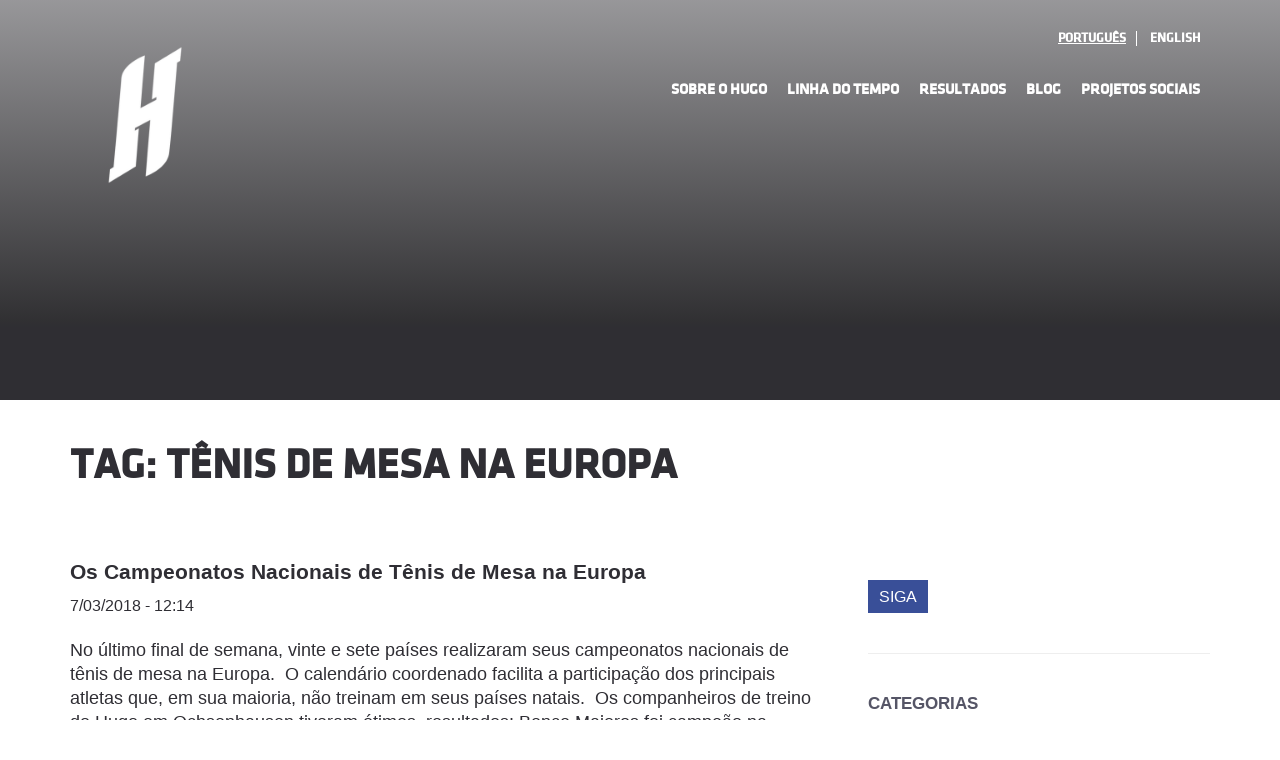

--- FILE ---
content_type: text/html; charset=UTF-8
request_url: https://www.hugocalderano.com/tag/tenis-de-mesa-na-europa-pt/
body_size: 10506
content:

<!DOCTYPE html>
    <html lang="pt_BR">
<head>
	<!-- Global site tag (gtag.js) - Google Analytics -->
	<script async src="https://www.googletagmanager.com/gtag/js?id=UA-55162648-1"></script>
	<script>
	  window.dataLayer = window.dataLayer || [];
	  function gtag(){dataLayer.push(arguments);}
	  gtag('js', new Date());

	  gtag('config', 'UA-55162648-1');
	</script>
    <meta charset="UTF-8">
    <meta name="viewport" content="width=device-width, initial-scale=1, maximum-scale=1">
    <link rel="apple-touch-icon" sizes="57x57" href="https://www.hugocalderano.com/wp-content/themes/hugo/favicon/apple-icon-57x57.png">
    <link rel="apple-touch-icon" sizes="60x60" href="https://www.hugocalderano.com/wp-content/themes/hugo/favicon/apple-icon-60x60.png">
    <link rel="apple-touch-icon" sizes="72x72" href="https://www.hugocalderano.com/wp-content/themes/hugo/favicon/apple-icon-72x72.png">
    <link rel="apple-touch-icon" sizes="76x76" href="https://www.hugocalderano.com/wp-content/themes/hugo/favicon/apple-icon-76x76.png">
    <link rel="apple-touch-icon" sizes="114x114" href="https://www.hugocalderano.com/wp-content/themes/hugo/favicon/apple-icon-114x114.png">
    <link rel="apple-touch-icon" sizes="120x120" href="https://www.hugocalderano.com/wp-content/themes/hugo/favicon/apple-icon-120x120.png">
    <link rel="apple-touch-icon" sizes="144x144" href="https://www.hugocalderano.com/wp-content/themes/hugo/favicon/apple-icon-144x144.png">
    <link rel="apple-touch-icon" sizes="152x152" href="https://www.hugocalderano.com/wp-content/themes/hugo/favicon/apple-icon-152x152.png">
    <link rel="apple-touch-icon" sizes="180x180" href="https://www.hugocalderano.com/wp-content/themes/hugo/favicon/apple-icon-180x180.png">
    <link rel="icon" type="image/png" sizes="192x192"  href="https://www.hugocalderano.com/wp-content/themes/hugo/favicon/android-icon-192x192.png">
    <link rel="icon" type="image/png" sizes="32x32" href="https://www.hugocalderano.com/wp-content/themes/hugo/favicon/favicon-32x32.png">
    <link rel="icon" type="image/png" sizes="96x96" href="https://www.hugocalderano.com/wp-content/themes/hugo/favicon/favicon-96x96.png">
    <link rel="icon" type="image/png" sizes="16x16" href="https://www.hugocalderano.com/wp-content/themes/hugo/favicon/favicon-16x16.png">
    <link rel="manifest" href="https://www.hugocalderano.com/wp-content/themes/hugo/favicon/manifest.json">
    <meta name="msapplication-TileColor" content="#ffffff">
    <meta name="msapplication-TileImage" content="https://www.hugocalderano.com/wp-content/themes/hugo/favicon/ms-icon-144x144.png">
    <meta name="theme-color" content="#ffffff">
    <title>Arquivos tênis de mesa na Europa - Hugo Calderano</title>
    <script async defer src="https://maps.googleapis.com/maps/api/js?key=AIzaSyAzymC2TF1rLxnph3iMCdtlWRAUnAS_09s"></script>
    <meta name='robots' content='index, follow, max-image-preview:large, max-snippet:-1, max-video-preview:-1' />

	<!-- This site is optimized with the Yoast SEO plugin v26.8 - https://yoast.com/product/yoast-seo-wordpress/ -->
	<link rel="canonical" href="https://www.hugocalderano.com/tag/tenis-de-mesa-na-europa-pt/" />
	<meta property="og:locale" content="pt_BR" />
	<meta property="og:type" content="article" />
	<meta property="og:title" content="Arquivos tênis de mesa na Europa - Hugo Calderano" />
	<meta property="og:url" content="https://www.hugocalderano.com/tag/tenis-de-mesa-na-europa-pt/" />
	<meta property="og:site_name" content="Hugo Calderano" />
	<meta name="twitter:card" content="summary_large_image" />
	<script type="application/ld+json" class="yoast-schema-graph">{"@context":"https://schema.org","@graph":[{"@type":"CollectionPage","@id":"https://www.hugocalderano.com/tag/tenis-de-mesa-na-europa-pt/","url":"https://www.hugocalderano.com/tag/tenis-de-mesa-na-europa-pt/","name":"Arquivos tênis de mesa na Europa - Hugo Calderano","isPartOf":{"@id":"https://www.hugocalderano.com/#website"},"breadcrumb":{"@id":"https://www.hugocalderano.com/tag/tenis-de-mesa-na-europa-pt/#breadcrumb"},"inLanguage":"pt-BR"},{"@type":"BreadcrumbList","@id":"https://www.hugocalderano.com/tag/tenis-de-mesa-na-europa-pt/#breadcrumb","itemListElement":[{"@type":"ListItem","position":1,"name":"Início","item":"https://www.hugocalderano.com/"},{"@type":"ListItem","position":2,"name":"tênis de mesa na Europa"}]},{"@type":"WebSite","@id":"https://www.hugocalderano.com/#website","url":"https://www.hugocalderano.com/","name":"Hugo Calderano","description":"Tênis de mesa direto da fonte.","potentialAction":[{"@type":"SearchAction","target":{"@type":"EntryPoint","urlTemplate":"https://www.hugocalderano.com/?s={search_term_string}"},"query-input":{"@type":"PropertyValueSpecification","valueRequired":true,"valueName":"search_term_string"}}],"inLanguage":"pt-BR"}]}</script>
	<!-- / Yoast SEO plugin. -->


<link rel='dns-prefetch' href='//use.fontawesome.com' />
<link rel='dns-prefetch' href='//cdnjs.cloudflare.com' />
<style id='wp-img-auto-sizes-contain-inline-css' type='text/css'>
img:is([sizes=auto i],[sizes^="auto," i]){contain-intrinsic-size:3000px 1500px}
/*# sourceURL=wp-img-auto-sizes-contain-inline-css */
</style>
<style id='wp-block-library-inline-css' type='text/css'>
:root{--wp-block-synced-color:#7a00df;--wp-block-synced-color--rgb:122,0,223;--wp-bound-block-color:var(--wp-block-synced-color);--wp-editor-canvas-background:#ddd;--wp-admin-theme-color:#007cba;--wp-admin-theme-color--rgb:0,124,186;--wp-admin-theme-color-darker-10:#006ba1;--wp-admin-theme-color-darker-10--rgb:0,107,160.5;--wp-admin-theme-color-darker-20:#005a87;--wp-admin-theme-color-darker-20--rgb:0,90,135;--wp-admin-border-width-focus:2px}@media (min-resolution:192dpi){:root{--wp-admin-border-width-focus:1.5px}}.wp-element-button{cursor:pointer}:root .has-very-light-gray-background-color{background-color:#eee}:root .has-very-dark-gray-background-color{background-color:#313131}:root .has-very-light-gray-color{color:#eee}:root .has-very-dark-gray-color{color:#313131}:root .has-vivid-green-cyan-to-vivid-cyan-blue-gradient-background{background:linear-gradient(135deg,#00d084,#0693e3)}:root .has-purple-crush-gradient-background{background:linear-gradient(135deg,#34e2e4,#4721fb 50%,#ab1dfe)}:root .has-hazy-dawn-gradient-background{background:linear-gradient(135deg,#faaca8,#dad0ec)}:root .has-subdued-olive-gradient-background{background:linear-gradient(135deg,#fafae1,#67a671)}:root .has-atomic-cream-gradient-background{background:linear-gradient(135deg,#fdd79a,#004a59)}:root .has-nightshade-gradient-background{background:linear-gradient(135deg,#330968,#31cdcf)}:root .has-midnight-gradient-background{background:linear-gradient(135deg,#020381,#2874fc)}:root{--wp--preset--font-size--normal:16px;--wp--preset--font-size--huge:42px}.has-regular-font-size{font-size:1em}.has-larger-font-size{font-size:2.625em}.has-normal-font-size{font-size:var(--wp--preset--font-size--normal)}.has-huge-font-size{font-size:var(--wp--preset--font-size--huge)}.has-text-align-center{text-align:center}.has-text-align-left{text-align:left}.has-text-align-right{text-align:right}.has-fit-text{white-space:nowrap!important}#end-resizable-editor-section{display:none}.aligncenter{clear:both}.items-justified-left{justify-content:flex-start}.items-justified-center{justify-content:center}.items-justified-right{justify-content:flex-end}.items-justified-space-between{justify-content:space-between}.screen-reader-text{border:0;clip-path:inset(50%);height:1px;margin:-1px;overflow:hidden;padding:0;position:absolute;width:1px;word-wrap:normal!important}.screen-reader-text:focus{background-color:#ddd;clip-path:none;color:#444;display:block;font-size:1em;height:auto;left:5px;line-height:normal;padding:15px 23px 14px;text-decoration:none;top:5px;width:auto;z-index:100000}html :where(.has-border-color){border-style:solid}html :where([style*=border-top-color]){border-top-style:solid}html :where([style*=border-right-color]){border-right-style:solid}html :where([style*=border-bottom-color]){border-bottom-style:solid}html :where([style*=border-left-color]){border-left-style:solid}html :where([style*=border-width]){border-style:solid}html :where([style*=border-top-width]){border-top-style:solid}html :where([style*=border-right-width]){border-right-style:solid}html :where([style*=border-bottom-width]){border-bottom-style:solid}html :where([style*=border-left-width]){border-left-style:solid}html :where(img[class*=wp-image-]){height:auto;max-width:100%}:where(figure){margin:0 0 1em}html :where(.is-position-sticky){--wp-admin--admin-bar--position-offset:var(--wp-admin--admin-bar--height,0px)}@media screen and (max-width:600px){html :where(.is-position-sticky){--wp-admin--admin-bar--position-offset:0px}}

/*# sourceURL=wp-block-library-inline-css */
</style><style id='global-styles-inline-css' type='text/css'>
:root{--wp--preset--aspect-ratio--square: 1;--wp--preset--aspect-ratio--4-3: 4/3;--wp--preset--aspect-ratio--3-4: 3/4;--wp--preset--aspect-ratio--3-2: 3/2;--wp--preset--aspect-ratio--2-3: 2/3;--wp--preset--aspect-ratio--16-9: 16/9;--wp--preset--aspect-ratio--9-16: 9/16;--wp--preset--color--black: #000000;--wp--preset--color--cyan-bluish-gray: #abb8c3;--wp--preset--color--white: #ffffff;--wp--preset--color--pale-pink: #f78da7;--wp--preset--color--vivid-red: #cf2e2e;--wp--preset--color--luminous-vivid-orange: #ff6900;--wp--preset--color--luminous-vivid-amber: #fcb900;--wp--preset--color--light-green-cyan: #7bdcb5;--wp--preset--color--vivid-green-cyan: #00d084;--wp--preset--color--pale-cyan-blue: #8ed1fc;--wp--preset--color--vivid-cyan-blue: #0693e3;--wp--preset--color--vivid-purple: #9b51e0;--wp--preset--gradient--vivid-cyan-blue-to-vivid-purple: linear-gradient(135deg,rgb(6,147,227) 0%,rgb(155,81,224) 100%);--wp--preset--gradient--light-green-cyan-to-vivid-green-cyan: linear-gradient(135deg,rgb(122,220,180) 0%,rgb(0,208,130) 100%);--wp--preset--gradient--luminous-vivid-amber-to-luminous-vivid-orange: linear-gradient(135deg,rgb(252,185,0) 0%,rgb(255,105,0) 100%);--wp--preset--gradient--luminous-vivid-orange-to-vivid-red: linear-gradient(135deg,rgb(255,105,0) 0%,rgb(207,46,46) 100%);--wp--preset--gradient--very-light-gray-to-cyan-bluish-gray: linear-gradient(135deg,rgb(238,238,238) 0%,rgb(169,184,195) 100%);--wp--preset--gradient--cool-to-warm-spectrum: linear-gradient(135deg,rgb(74,234,220) 0%,rgb(151,120,209) 20%,rgb(207,42,186) 40%,rgb(238,44,130) 60%,rgb(251,105,98) 80%,rgb(254,248,76) 100%);--wp--preset--gradient--blush-light-purple: linear-gradient(135deg,rgb(255,206,236) 0%,rgb(152,150,240) 100%);--wp--preset--gradient--blush-bordeaux: linear-gradient(135deg,rgb(254,205,165) 0%,rgb(254,45,45) 50%,rgb(107,0,62) 100%);--wp--preset--gradient--luminous-dusk: linear-gradient(135deg,rgb(255,203,112) 0%,rgb(199,81,192) 50%,rgb(65,88,208) 100%);--wp--preset--gradient--pale-ocean: linear-gradient(135deg,rgb(255,245,203) 0%,rgb(182,227,212) 50%,rgb(51,167,181) 100%);--wp--preset--gradient--electric-grass: linear-gradient(135deg,rgb(202,248,128) 0%,rgb(113,206,126) 100%);--wp--preset--gradient--midnight: linear-gradient(135deg,rgb(2,3,129) 0%,rgb(40,116,252) 100%);--wp--preset--font-size--small: 13px;--wp--preset--font-size--medium: 20px;--wp--preset--font-size--large: 36px;--wp--preset--font-size--x-large: 42px;--wp--preset--spacing--20: 0.44rem;--wp--preset--spacing--30: 0.67rem;--wp--preset--spacing--40: 1rem;--wp--preset--spacing--50: 1.5rem;--wp--preset--spacing--60: 2.25rem;--wp--preset--spacing--70: 3.38rem;--wp--preset--spacing--80: 5.06rem;--wp--preset--shadow--natural: 6px 6px 9px rgba(0, 0, 0, 0.2);--wp--preset--shadow--deep: 12px 12px 50px rgba(0, 0, 0, 0.4);--wp--preset--shadow--sharp: 6px 6px 0px rgba(0, 0, 0, 0.2);--wp--preset--shadow--outlined: 6px 6px 0px -3px rgb(255, 255, 255), 6px 6px rgb(0, 0, 0);--wp--preset--shadow--crisp: 6px 6px 0px rgb(0, 0, 0);}:where(.is-layout-flex){gap: 0.5em;}:where(.is-layout-grid){gap: 0.5em;}body .is-layout-flex{display: flex;}.is-layout-flex{flex-wrap: wrap;align-items: center;}.is-layout-flex > :is(*, div){margin: 0;}body .is-layout-grid{display: grid;}.is-layout-grid > :is(*, div){margin: 0;}:where(.wp-block-columns.is-layout-flex){gap: 2em;}:where(.wp-block-columns.is-layout-grid){gap: 2em;}:where(.wp-block-post-template.is-layout-flex){gap: 1.25em;}:where(.wp-block-post-template.is-layout-grid){gap: 1.25em;}.has-black-color{color: var(--wp--preset--color--black) !important;}.has-cyan-bluish-gray-color{color: var(--wp--preset--color--cyan-bluish-gray) !important;}.has-white-color{color: var(--wp--preset--color--white) !important;}.has-pale-pink-color{color: var(--wp--preset--color--pale-pink) !important;}.has-vivid-red-color{color: var(--wp--preset--color--vivid-red) !important;}.has-luminous-vivid-orange-color{color: var(--wp--preset--color--luminous-vivid-orange) !important;}.has-luminous-vivid-amber-color{color: var(--wp--preset--color--luminous-vivid-amber) !important;}.has-light-green-cyan-color{color: var(--wp--preset--color--light-green-cyan) !important;}.has-vivid-green-cyan-color{color: var(--wp--preset--color--vivid-green-cyan) !important;}.has-pale-cyan-blue-color{color: var(--wp--preset--color--pale-cyan-blue) !important;}.has-vivid-cyan-blue-color{color: var(--wp--preset--color--vivid-cyan-blue) !important;}.has-vivid-purple-color{color: var(--wp--preset--color--vivid-purple) !important;}.has-black-background-color{background-color: var(--wp--preset--color--black) !important;}.has-cyan-bluish-gray-background-color{background-color: var(--wp--preset--color--cyan-bluish-gray) !important;}.has-white-background-color{background-color: var(--wp--preset--color--white) !important;}.has-pale-pink-background-color{background-color: var(--wp--preset--color--pale-pink) !important;}.has-vivid-red-background-color{background-color: var(--wp--preset--color--vivid-red) !important;}.has-luminous-vivid-orange-background-color{background-color: var(--wp--preset--color--luminous-vivid-orange) !important;}.has-luminous-vivid-amber-background-color{background-color: var(--wp--preset--color--luminous-vivid-amber) !important;}.has-light-green-cyan-background-color{background-color: var(--wp--preset--color--light-green-cyan) !important;}.has-vivid-green-cyan-background-color{background-color: var(--wp--preset--color--vivid-green-cyan) !important;}.has-pale-cyan-blue-background-color{background-color: var(--wp--preset--color--pale-cyan-blue) !important;}.has-vivid-cyan-blue-background-color{background-color: var(--wp--preset--color--vivid-cyan-blue) !important;}.has-vivid-purple-background-color{background-color: var(--wp--preset--color--vivid-purple) !important;}.has-black-border-color{border-color: var(--wp--preset--color--black) !important;}.has-cyan-bluish-gray-border-color{border-color: var(--wp--preset--color--cyan-bluish-gray) !important;}.has-white-border-color{border-color: var(--wp--preset--color--white) !important;}.has-pale-pink-border-color{border-color: var(--wp--preset--color--pale-pink) !important;}.has-vivid-red-border-color{border-color: var(--wp--preset--color--vivid-red) !important;}.has-luminous-vivid-orange-border-color{border-color: var(--wp--preset--color--luminous-vivid-orange) !important;}.has-luminous-vivid-amber-border-color{border-color: var(--wp--preset--color--luminous-vivid-amber) !important;}.has-light-green-cyan-border-color{border-color: var(--wp--preset--color--light-green-cyan) !important;}.has-vivid-green-cyan-border-color{border-color: var(--wp--preset--color--vivid-green-cyan) !important;}.has-pale-cyan-blue-border-color{border-color: var(--wp--preset--color--pale-cyan-blue) !important;}.has-vivid-cyan-blue-border-color{border-color: var(--wp--preset--color--vivid-cyan-blue) !important;}.has-vivid-purple-border-color{border-color: var(--wp--preset--color--vivid-purple) !important;}.has-vivid-cyan-blue-to-vivid-purple-gradient-background{background: var(--wp--preset--gradient--vivid-cyan-blue-to-vivid-purple) !important;}.has-light-green-cyan-to-vivid-green-cyan-gradient-background{background: var(--wp--preset--gradient--light-green-cyan-to-vivid-green-cyan) !important;}.has-luminous-vivid-amber-to-luminous-vivid-orange-gradient-background{background: var(--wp--preset--gradient--luminous-vivid-amber-to-luminous-vivid-orange) !important;}.has-luminous-vivid-orange-to-vivid-red-gradient-background{background: var(--wp--preset--gradient--luminous-vivid-orange-to-vivid-red) !important;}.has-very-light-gray-to-cyan-bluish-gray-gradient-background{background: var(--wp--preset--gradient--very-light-gray-to-cyan-bluish-gray) !important;}.has-cool-to-warm-spectrum-gradient-background{background: var(--wp--preset--gradient--cool-to-warm-spectrum) !important;}.has-blush-light-purple-gradient-background{background: var(--wp--preset--gradient--blush-light-purple) !important;}.has-blush-bordeaux-gradient-background{background: var(--wp--preset--gradient--blush-bordeaux) !important;}.has-luminous-dusk-gradient-background{background: var(--wp--preset--gradient--luminous-dusk) !important;}.has-pale-ocean-gradient-background{background: var(--wp--preset--gradient--pale-ocean) !important;}.has-electric-grass-gradient-background{background: var(--wp--preset--gradient--electric-grass) !important;}.has-midnight-gradient-background{background: var(--wp--preset--gradient--midnight) !important;}.has-small-font-size{font-size: var(--wp--preset--font-size--small) !important;}.has-medium-font-size{font-size: var(--wp--preset--font-size--medium) !important;}.has-large-font-size{font-size: var(--wp--preset--font-size--large) !important;}.has-x-large-font-size{font-size: var(--wp--preset--font-size--x-large) !important;}
/*# sourceURL=global-styles-inline-css */
</style>

<style id='classic-theme-styles-inline-css' type='text/css'>
/*! This file is auto-generated */
.wp-block-button__link{color:#fff;background-color:#32373c;border-radius:9999px;box-shadow:none;text-decoration:none;padding:calc(.667em + 2px) calc(1.333em + 2px);font-size:1.125em}.wp-block-file__button{background:#32373c;color:#fff;text-decoration:none}
/*# sourceURL=/wp-includes/css/classic-themes.min.css */
</style>
<link rel='stylesheet' id='contact-form-7-css' href='https://www.hugocalderano.com/wp-content/plugins/contact-form-7/includes/css/styles.css' type='text/css' media='all' />
<link rel='stylesheet' id='theme-stylesheet-css' href='https://www.hugocalderano.com/wp-content/themes/hugo/styles/css/main.css?v=2.0' type='text/css' media='all' />
<script type="text/javascript" src="//use.fontawesome.com/c1deb0ded6.js" id="font-awesome-js"></script>
<script type="text/javascript" src="https://www.hugocalderano.com/wp-content/themes/hugo/scripts/vendor.js" id="theme-components-js"></script>
<link rel="icon" href="https://www.hugocalderano.com/wp-content/uploads/2026/01/cropped-SITE_icone-1-32x32.png" sizes="32x32" />
<link rel="icon" href="https://www.hugocalderano.com/wp-content/uploads/2026/01/cropped-SITE_icone-1-192x192.png" sizes="192x192" />
<link rel="apple-touch-icon" href="https://www.hugocalderano.com/wp-content/uploads/2026/01/cropped-SITE_icone-1-180x180.png" />
<meta name="msapplication-TileImage" content="https://www.hugocalderano.com/wp-content/uploads/2026/01/cropped-SITE_icone-1-270x270.png" />
</head>
<body class="archive tag tag-tenis-de-mesa-na-europa-pt tag-256 wp-theme-hugo">
    <div class="outer" id="top">
        <div class="wrapper">
            <div id="topbar" class="topbar secondary-color-bg dark">
                <div class="container">
                    <div class="clear"></div>
                </div>
            </div>
            <header id="header" class="header">
                <div class="header-wrapper">
                    <div class="container">
                        <div id="logo" class="logo">
                            <a class="site-logo" href="https://www.hugocalderano.com">
                                <img src="https://www.hugocalderano.com/wp-content/themes/hugo/images/dist/logo.png" alt="Hugo Calderano" width="170" height="0">
                            </a>
                            <h1 class="title site-title  hidden">
                                <a href="https://www.hugocalderano.com">Hugo Calderano</a>
                            </h1>
                        </div>
                        <ul class="switch">
                            	<li class="lang-item lang-item-11 lang-item-pt current-lang lang-item-first"><a lang="pt-BR" hreflang="pt-BR" href="https://www.hugocalderano.com/tag/tenis-de-mesa-na-europa-pt/" aria-current="true">Português</a></li>
	<li class="lang-item lang-item-14 lang-item-en no-translation"><a lang="en-US" hreflang="en-US" href="https://www.hugocalderano.com/en/home/">English</a></li>
                        </ul>
                        <div id="menu-mobile-open" class=" menu-mobile-open menu-mobile-toggle"></div>
                        <div class="menu-menu-principal-container"><ul id="menu-main" class="menu-main"><li id="menu-item-25" class="menu-item menu-item-type-post_type menu-item-object-page menu-item-25"><a href="https://www.hugocalderano.com/sobre-o-hugo/">Sobre o Hugo</a></li>
<li id="menu-item-24" class="menu-item menu-item-type-post_type menu-item-object-page menu-item-24"><a href="https://www.hugocalderano.com/linha-do-tempo/">Linha do Tempo</a></li>
<li id="menu-item-6193" class="menu-item menu-item-type-post_type menu-item-object-page menu-item-has-children menu-item-6193"><a href="https://www.hugocalderano.com/resultados/">Resultados</a>
<ul class="sub-menu">
	<li id="menu-item-7972" class="menu-item menu-item-type-post_type menu-item-object-page menu-item-7972"><a href="https://www.hugocalderano.com/en/scores/2026-2/">2026</a></li>
	<li id="menu-item-6728" class="menu-item menu-item-type-post_type menu-item-object-page menu-item-6728"><a href="https://www.hugocalderano.com/resultados/resultados-2025/">2025</a></li>
	<li id="menu-item-5557" class="menu-item menu-item-type-post_type menu-item-object-page menu-item-5557"><a href="https://www.hugocalderano.com/resultados/resultados-2024/">2024</a></li>
	<li id="menu-item-4694" class="menu-item menu-item-type-post_type menu-item-object-page menu-item-4694"><a href="https://www.hugocalderano.com/resultados/resultados-2023/">2023</a></li>
	<li id="menu-item-4179" class="menu-item menu-item-type-post_type menu-item-object-page menu-item-4179"><a href="https://www.hugocalderano.com/resultados/resultados-2022/">2022</a></li>
	<li id="menu-item-3127" class="menu-item menu-item-type-post_type menu-item-object-page menu-item-3127"><a href="https://www.hugocalderano.com/resultados/resultados-2021/">2021</a></li>
	<li id="menu-item-2468" class="menu-item menu-item-type-post_type menu-item-object-page menu-item-2468"><a href="https://www.hugocalderano.com/resultados/resultados-2020/">2020</a></li>
	<li id="menu-item-1556" class="menu-item menu-item-type-post_type menu-item-object-page menu-item-1556"><a href="https://www.hugocalderano.com/resultados/resultados-2019/">2019</a></li>
	<li id="menu-item-4065" class="menu-item menu-item-type-post_type menu-item-object-page menu-item-4065"><a href="https://www.hugocalderano.com/resultados/resultados-2018/">2018</a></li>
	<li id="menu-item-182" class="menu-item menu-item-type-post_type menu-item-object-page menu-item-182"><a href="https://www.hugocalderano.com/resultados/resultados-2017/">2017</a></li>
	<li id="menu-item-183" class="menu-item menu-item-type-post_type menu-item-object-page menu-item-183"><a href="https://www.hugocalderano.com/resultados/resultados-2016/">2016</a></li>
</ul>
</li>
<li id="menu-item-26" class="menu-item menu-item-type-post_type menu-item-object-page current_page_parent menu-item-26"><a href="https://www.hugocalderano.com/blog/">Blog</a></li>
<li id="menu-item-7450" class="menu-item menu-item-type-post_type menu-item-object-page menu-item-7450"><a href="https://www.hugocalderano.com/encontre-projetos-sociais/">Projetos Sociais</a></li>
</ul></div>                    </div>
                </div>
            </header>
                            <div class="banner">
                </div>
                <section id="pagetitle" class="pagetitle">
                    <div class="container">
                        <div class="row">
                                                            <h1 class="pagetitle-title heading">Tag: tênis de mesa na Europa</h1>
                                                    </div>
                    </div>
                </section>
            
<div id="main" class="main">
	<div class="container">
		<section id="content" class="content">
			<div class="hentry">
				<div class="page-content">
											<div class="row">
	<div class="column column-narrow col1">
		<article class="post">
						<div class="post-body post-body-image">
				<h1 class="post-title"><a href="https://www.hugocalderano.com/os-campeoes-do-tenis-de-mesa-na-europa/">Os Campeonatos Nacionais  de Tênis de Mesa na Europa</a></h1>
				<div class="info-post">
					<p class="time">7/03/2018 - 12:14</p>
					<!--<p class="tags">Tags: <a href="https://www.hugocalderano.com/tag/jakub-dyjas-pt/" rel="tag">Jakub Dyjas</a>, <a href="https://www.hugocalderano.com/tag/tenis-de-mesa/" rel="tag">tênis de mesa</a>, <a href="https://www.hugocalderano.com/tag/tenis-de-mesa-na-europa-pt/" rel="tag">tênis de mesa na Europa</a></p>-->
				</div>				
				<div class="post-content">
					<p>No último final de semana, vinte e sete países realizaram seus campeonatos nacionais de tênis de mesa na Europa.  O calendário coordenado facilita a participação dos principais atletas que, em sua maioria, não treinam em seus países natais.  Os companheiros de treino do Hugo em Ochsenhausen tiveram ótimos  resultados: Bence Majoros foi campeão na Hungria; Jakub<a class="moretag" href="https://www.hugocalderano.com/os-campeoes-do-tenis-de-mesa-na-europa/">Leia mais</a></p>
				</div>
			</div>
		</article>
	</div>
</div>
							

							
				</div>
			</div>
		</section>
		
<aside id="sidebar" class="sidebar sidebar-primary">
	<div id="instagram" class="widget">
		<div id="instafeed-gallery-feed-sidebar" class="instafeed-gallery-feed clear"></div>

		<a href="https://www.instagram.com/timecalderano" target="_blank" id="btn-instafeed-load" class="button">
							Siga
			                                  
		</a>		
	</div>
	<div id="category" class="widget">
		<h2 class="widget-title heading">
							Categorias	
					
		</h2>
		<ul>
			<li class="cat-item cat-item-155"><a href="https://www.hugocalderano.com/categoria/brasil-no-mundo/">Brasil no mundo</a>
</li>
	<li class="cat-item cat-item-175"><a href="https://www.hugocalderano.com/categoria/bundesliga/">Bundesliga</a>
</li>
	<li class="cat-item cat-item-394"><a href="https://www.hugocalderano.com/categoria/campeonato-mundial/">Campeonato Mundial</a>
</li>
	<li class="cat-item cat-item-740"><a href="https://www.hugocalderano.com/categoria/campeonato-pan-americano/">Campeonato Pan-Americano</a>
</li>
	<li class="cat-item cat-item-177"><a href="https://www.hugocalderano.com/categoria/champions-league/">Champions League</a>
</li>
	<li class="cat-item cat-item-492"><a href="https://www.hugocalderano.com/categoria/circuito-mundial/">Circuito Mundial</a>
</li>
	<li class="cat-item cat-item-3"><a href="https://www.hugocalderano.com/categoria/competicao/">Competição</a>
</li>
	<li class="cat-item cat-item-128"><a href="https://www.hugocalderano.com/categoria/competicoes/">Competições</a>
</li>
	<li class="cat-item cat-item-179"><a href="https://www.hugocalderano.com/categoria/copa-da-alemanha/">Copa da Alemanha</a>
</li>
	<li class="cat-item cat-item-335"><a href="https://www.hugocalderano.com/categoria/copa-do-mundo/">Copa do Mundo</a>
</li>
	<li class="cat-item cat-item-373"><a href="https://www.hugocalderano.com/categoria/copa-pan-americana/">Copa Pan-Americana</a>
</li>
	<li class="cat-item cat-item-566"><a href="https://www.hugocalderano.com/categoria/copa-pan-americana-pt/">Copa Pan-Americana</a>
</li>
	<li class="cat-item cat-item-321"><a href="https://www.hugocalderano.com/categoria/dicas-do-hugo/">Dicas do Hugo</a>
</li>
	<li class="cat-item cat-item-541"><a href="https://www.hugocalderano.com/categoria/estatisticas/">Estatísticas</a>
</li>
	<li class="cat-item cat-item-689"><a href="https://www.hugocalderano.com/categoria/fakel-gazprom-orenburg/">Fakel Gazprom Orenburg</a>
</li>
	<li class="cat-item cat-item-554"><a href="https://www.hugocalderano.com/categoria/ittf/">ITTF</a>
</li>
	<li class="cat-item cat-item-623"><a href="https://www.hugocalderano.com/categoria/ittf-finals/">ITTF Finals</a>
</li>
	<li class="cat-item cat-item-345"><a href="https://www.hugocalderano.com/categoria/ittf-star-awards/">ITTF Star Awards</a>
</li>
	<li class="cat-item cat-item-509"><a href="https://www.hugocalderano.com/categoria/jogos-olimpicos/">Jogos Olímpicos</a>
</li>
	<li class="cat-item cat-item-439"><a href="https://www.hugocalderano.com/categoria/jogos-pan-americanos/">Jogos Pan-Americanos</a>
</li>
	<li class="cat-item cat-item-378"><a href="https://www.hugocalderano.com/categoria/liebherr-ochsenhausen/">Liebherr Ochsenhausen</a>
</li>
	<li class="cat-item cat-item-511"><a href="https://www.hugocalderano.com/categoria/o-mes-do-hugo/">O mês do Hugo</a>
</li>
	<li class="cat-item cat-item-8"><a href="https://www.hugocalderano.com/categoria/olimpiadas/">Olimpíadas</a>
</li>
	<li class="cat-item cat-item-585"><a href="https://www.hugocalderano.com/categoria/papo-com-o-time/">Papo com o Time</a>
</li>
	<li class="cat-item cat-item-414"><a href="https://www.hugocalderano.com/categoria/projetos-sociais/">Projetos sociais</a>
</li>
	<li class="cat-item cat-item-240"><a href="https://www.hugocalderano.com/categoria/ranking-mundial/">Ranking Mundial</a>
</li>
	<li class="cat-item cat-item-1 current-cat"><a aria-current="page" href="https://www.hugocalderano.com/categoria/sem-categoria/">Sem categoria</a>
</li>
	<li class="cat-item cat-item-147"><a href="https://www.hugocalderano.com/categoria/sobre-o-time-pt/">Sobre o Time</a>
</li>
	<li class="cat-item cat-item-434"><a href="https://www.hugocalderano.com/categoria/t2-diamond-pt/">T2 Diamond</a>
</li>
	<li class="cat-item cat-item-959"><a href="https://www.hugocalderano.com/categoria/waldner-cup/">Waldner Cup</a>
</li>
	<li class="cat-item cat-item-633"><a href="https://www.hugocalderano.com/categoria/wtt/">WTT</a>
</li>
		</ul>
	</div>
	<div id="tags" class="widget">
		<h2 class="widget-title heading">Tags</h2>
		<ul><li><a href='https://www.hugocalderano.com/tag/hugo1000/'>#HUGO1000</a></li><li><a href='https://www.hugocalderano.com/tag/restart/'>#RESTART</a></li><li><a href='https://www.hugocalderano.com/tag/aberto-da-alemanha/'>Aberto da Alemanha</a></li><li><a href='https://www.hugocalderano.com/tag/aberto-da-coreia-do-sul/'>aberto da coreia do sul</a></li><li><a href='https://www.hugocalderano.com/tag/aberto-da-hungria/'>Aberto da Hungria</a></li><li><a href='https://www.hugocalderano.com/tag/aberto-do-qatar/'>Aberto do Qatar</a></li><li><a href='https://www.hugocalderano.com/tag/bruna-takahashi/'>Bruna Takahashi</a></li><li><a href='https://www.hugocalderano.com/tag/bundesliga/'>bundesliga</a></li><li><a href='https://www.hugocalderano.com/tag/campeonato-mundial/'>campeonato mundial</a></li><li><a href='https://www.hugocalderano.com/tag/campeonato-pan-americano/'>Campeonato Pan-Americano</a></li><li><a href='https://www.hugocalderano.com/tag/campeonatos-nacionais/'>campeonatos nacionais</a></li><li><a href='https://www.hugocalderano.com/tag/champions-league/'>champions league</a></li><li><a href='https://www.hugocalderano.com/tag/china/'>China</a></li><li><a href='https://www.hugocalderano.com/tag/china-smash/'>China Smash</a></li><li><a href='https://www.hugocalderano.com/tag/circuito-mundial/'>circuito mundial</a></li><li><a href='https://www.hugocalderano.com/tag/copa-da-alemanha-pt/'>Copa da Alemanha</a></li><li><a href='https://www.hugocalderano.com/tag/copa-do-mundo/'>Copa do Mundo</a></li><li><a href='https://www.hugocalderano.com/tag/copa-pan-americana/'>Copa Pan-Americana</a></li><li><a href='https://www.hugocalderano.com/tag/coronavirus/'>coronavírus</a></li><li><a href='https://www.hugocalderano.com/tag/diario-do-pan/'>Diário do Pan</a></li><li><a href='https://www.hugocalderano.com/tag/dicas-do-hugo/'>Dicas do Hugo</a></li><li><a href='https://www.hugocalderano.com/tag/estatisticas/'>Estatísticas</a></li><li><a href='https://www.hugocalderano.com/tag/europe-smash/'>Europe Smash</a></li><li><a href='https://www.hugocalderano.com/tag/fakel-gazprom-orenburg/'>Fakel Gazprom Orenburg</a></li><li><a href='https://www.hugocalderano.com/tag/grand-finals/'>Grand Finals</a></li><li><a href='https://www.hugocalderano.com/tag/gustavo-tsuboi/'>Gustavo Tsuboi</a></li><li><a href='https://www.hugocalderano.com/tag/hugo-calderano/'>Hugo Calderano</a></li><li><a href='https://www.hugocalderano.com/tag/ittf/'>ITTF</a></li><li><a href='https://www.hugocalderano.com/tag/ittf-finals/'>ITTF Finals</a></li><li><a href='https://www.hugocalderano.com/tag/ittf-star-awards/'>ITTF Star Awards</a></li><li><a href='https://www.hugocalderano.com/tag/jakub-dyjas-pt/'>Jakub Dyjas</a></li><li><a href='https://www.hugocalderano.com/tag/jogos-olimpicos/'>Jogos Olímpicos</a></li><li><a href='https://www.hugocalderano.com/tag/jogos-pan-americanos/'>Jogos Pan-Americanos</a></li><li><a href='https://www.hugocalderano.com/tag/liebherr-ochsenhausen/'>liebherr ochsenhausen</a></li><li><a href='https://www.hugocalderano.com/tag/mikael-simon/'>Mikael Simon</a></li><li><a href='https://www.hugocalderano.com/tag/ministerio-do-esporte/'>ministério do esporte</a></li><li><a href='https://www.hugocalderano.com/tag/mp-841-pt/'>mp 841</a></li><li><a href='https://www.hugocalderano.com/tag/mundial-de-cadetes/'>Mundial de cadetes</a></li><li><a href='https://www.hugocalderano.com/tag/mundial-individual/'>mundial individual</a></li><li><a href='https://www.hugocalderano.com/tag/mundial-juvenil/'>Mundial Juvenil</a></li><li><a href='https://www.hugocalderano.com/tag/mundial-por-equipes/'>mundial por equipes</a></li><li><a href='https://www.hugocalderano.com/tag/o-mes-do-hugo/'>O mês do Hugo</a></li><li><a href='https://www.hugocalderano.com/tag/ochsenhausen/'>Ochsenhausen</a></li><li><a href='https://www.hugocalderano.com/tag/pre-olimpico/'>Pré-Olímpico</a></li><li><a href='https://www.hugocalderano.com/tag/preparacao-fisica/'>preparação física</a></li><li><a href='https://www.hugocalderano.com/tag/projetos-sociais/'>projetos sociais</a></li><li><a href='https://www.hugocalderano.com/tag/ranking-mundial/'>ranking mundial</a></li><li><a href='https://www.hugocalderano.com/tag/ranking-mundial-de-tenis-de-mesa/'>ranking mundial de tênis de mesa</a></li><li><a href='https://www.hugocalderano.com/tag/selecao-brasileira/'>Seleção brasileira</a></li><li><a href='https://www.hugocalderano.com/tag/simon-gauzy/'>Simon Gauzy</a></li><li><a href='https://www.hugocalderano.com/tag/sobre-o-time-pt/'>sobre o time</a></li><li><a href='https://www.hugocalderano.com/tag/t2-diamond/'>T2 Diamond</a></li><li><a href='https://www.hugocalderano.com/tag/tenis-de-mesa/'>tênis de mesa</a></li><li><a href='https://www.hugocalderano.com/tag/tenis-de-mesa-na-europa-pt/'>tênis de mesa na Europa</a></li><li><a href='https://www.hugocalderano.com/tag/toquio-2020/'>Tóquio 2020</a></li><li><a href='https://www.hugocalderano.com/tag/truls-moregard/'>Truls Moregard</a></li><li><a href='https://www.hugocalderano.com/tag/waldner-cup/'>Waldner Cup</a></li><li><a href='https://www.hugocalderano.com/tag/wtt/'>WTT</a></li><li><a href='https://www.hugocalderano.com/tag/wtt-champions-chongqing/'>WTT Champions Chongqing</a></li><li><a href='https://www.hugocalderano.com/tag/wtt-champions-frankfurt-pt/'>WTT Champions Frankfurt</a></li><li><a href='https://www.hugocalderano.com/tag/wtt-champions-incheon/'>WTT Champions Incheon</a></li><li><a href='https://www.hugocalderano.com/tag/wtt-champions-macau/'>WTT Champions Macau</a></li><li><a href='https://www.hugocalderano.com/tag/wtt-champions-montpellier/'>WTT Champions Montpellier</a></li><li><a href='https://www.hugocalderano.com/tag/wtt-contender-buenos-aires/'>WTT Contender Buenos Aires</a></li><li><a href='https://www.hugocalderano.com/tag/wtt-contender-doha/'>WTT Contender Doha</a></li><li><a href='https://www.hugocalderano.com/tag/wtt-contender-muscat/'>WTT Contender Muscat</a></li><li><a href='https://www.hugocalderano.com/tag/wtt-contender-rio/'>WTT Contender Rio</a></li><li><a href='https://www.hugocalderano.com/tag/wtt-cup-finals/'>WTT Cup Finals</a></li><li><a href='https://www.hugocalderano.com/tag/wtt-finals/'>WTT Finals</a></li><li><a href='https://www.hugocalderano.com/tag/wtt-grand-smash-estados-unidos/'>WTT Grand Smash Estados Unidos</a></li><li><a href='https://www.hugocalderano.com/tag/wtt-macau/'>WTT Macau</a></li><li><a href='https://www.hugocalderano.com/tag/wtt-singapura-smash/'>WTT Singapura Smash</a></li><li><a href='https://www.hugocalderano.com/tag/wtt-star-contender-chennai/'>WTT Star Contender Chennai</a></li><li><a href='https://www.hugocalderano.com/tag/wtt-star-contender-doha/'>WTT Star Contender Doha</a></li><li><a href='https://www.hugocalderano.com/tag/wtt-star-contender-foz-do-iguacu/'>WTT Star Contender Foz do Iguaçu</a></li><li><a href='https://www.hugocalderano.com/tag/wtt-star-contender-ljubljana/'>WTT Star Contender Ljubljana</a></li><li><a href='https://www.hugocalderano.com/tag/xiom/'>Xiom</a></li></ul>	</div>
</aside>	</div>
</div>

                        
            <footer id="footer" class="footer">
                <div class="footer-top">
                    <div class="container">
                        <div class="row">
                            <div class="column col3">
                                <h1 class="section-heading heading">Clipping</h1>
                                <ul class="lista-posts">                                        <li>
                                            <h2><a href="https://www.lance.com.br/mais-esportes/titulo-inedito-e-orgulho-nacional-2025-foi-o-ano-da-carreira-de-hugo-calderano.html" target="_blank">LANCE! | Título inédito e orgulho nacional: 2025 foi o ano da carreira de Hugo Calderano</a></h2>
                                            <div class="info-post">
                                                <p class="time">04/01/2026</p>
                                            </div>
                                        </li>
                                                                            <li>
                                            <h2><a href="https://veja.abril.com.br/coluna/veja-gente/como-hugo-calderano-se-tornou-o-dono-da-bolinha-de-2025/" target="_blank">VEJA | Como Hugo Calderano se tornou o ‘dono da bolinha’ de 2025</a></h2>
                                            <div class="info-post">
                                                <p class="time">28/12/2025</p>
                                            </div>
                                        </li>
                                                                            <li>
                                            <h2><a href="https://globoplay.globo.com/v/14198461/" target="_blank">Globoplay | Tem presente e muitas surpresas na segunda parte do Amigo Secreto do Fantástico</a></h2>
                                            <div class="info-post">
                                                <p class="time">23/12/2025</p>
                                            </div>
                                        </li>
                                                                            <li>
                                            <h2><a href="https://www.olympics.com/pt/noticias/calderano-tm-clube-de-tenis-de-mesa-de-hugo-calderano-abre-portas" target="_blank">Olympics.com | Calderano TM, clube de tênis de mesa idealizado por Hugo Calderano, inicia atividades no Rio de Janeiro</a></h2>
                                            <div class="info-post">
                                                <p class="time">05/12/2025</p>
                                            </div>
                                        </li>
                                                                            <li>
                                            <h2><a href="https://www.olympics.com/pt/noticias/hugo-calderano-2025-titulos-resumo" target="_blank">Olympics.com | Hugo Calderano em 2025: títulos, mudança de patamar e projetos para a próxima temporada</a></h2>
                                            <div class="info-post">
                                                <p class="time">30/11/2025</p>
                                            </div>
                                        </li>
                                    </ul>				
                            </div>
                            <div class="column col3">
                                <h1 class="section-heading heading">Instagram</h1>

                                <!--<div id="instafeed-gallery-feed" class="instafeed-gallery-feed clear"></div>-->
                                <iframe width="371" height="400px" src="https://www.instagram.com/hugocalderano/embed" scrolling="no" frameborder="0"></iframe>
                                <!--
                                <a href="http://www.instagram.com/hugocalderano" target="_blank" id="btn-instafeed-load" class="button">
                                                                            Siga
                                                                      
                                </a>   
                                -->                             
                            </div>
                            <div class="column col3">
                                <h1 class="section-heading heading">
                                                                            Siga o Hugo
                                                                    
                                </h1>

                                                                    <a href="http://www.facebook.com/hugocalderano" target="_blank"><i class="fa fa-facebook-square" aria-hidden="true"></i></a>
                                                                    <a href="http://www.instagram.com/hugocalderano" target="_blank"><i class="fa fa-instagram" aria-hidden="true"></i></a>
                                                                    <a href="http://www.youtube.com/hugocalderano" target="_blank"><i class="fa fa-youtube-play" aria-hidden="true"></i></a>
                                                                    <a href="http://www.twitter.com/hugocalderano" target="_blank"><i class="fa fa-twitter" aria-hidden="true"></i></a>
                                				
                            </div>
                        </div>
                    </div>
                </div>
                <div class="footer-sub tertiary-color-bg dark">            
                    <div class="container">
                        <!--<h1 class="site-logo">
                            <a href="https://www.hugocalderano.com">
                                <img src="https://www.hugocalderano.com/wp-content/themes/hugo/images/dist/logo.png" alt="Hugo Calderano" width="170" height="0">
                            </a>
                        </h1>-->
                        <div id="footermenu" class="footermenu"><ul id="menu-footer" class="menu-footer"><li id="menu-item-79" class="menu-item menu-item-type-post_type menu-item-object-page menu-item-79"><a href="https://www.hugocalderano.com/sobre-o-hugo/">Sobre o Hugo</a></li>
<li id="menu-item-77" class="menu-item menu-item-type-post_type menu-item-object-page menu-item-77"><a href="https://www.hugocalderano.com/linha-do-tempo/">Linha do Tempo</a></li>
<li id="menu-item-163" class="menu-item menu-item-type-post_type menu-item-object-page menu-item-163"><a href="https://www.hugocalderano.com/resultados/resultados-2017/">Resultados</a></li>
<li id="menu-item-74" class="menu-item menu-item-type-post_type menu-item-object-page current_page_parent menu-item-74"><a href="https://www.hugocalderano.com/blog/">Blog do time</a></li>
<li id="menu-item-7451" class="menu-item menu-item-type-post_type menu-item-object-page menu-item-7451"><a href="https://www.hugocalderano.com/encontre-projetos-sociais/">Encontre Projetos Sociais</a></li>
<li id="menu-item-75" class="menu-item menu-item-type-post_type menu-item-object-page menu-item-75"><a href="https://www.hugocalderano.com/clipping/">Clipping</a></li>
<li id="menu-item-76" class="menu-item menu-item-type-post_type menu-item-object-page menu-item-76"><a href="https://www.hugocalderano.com/contato/">Contato</a></li>
</ul></div>                        <p>© 2026 - Hugo Calderano - 
                                                    Todos os direitos reservados.
                        </p>
                    </div>
                </div>
			</footer>			
		</div><!-- wrapper -->
	</div><!-- outer -->
    <div id="newsletter" class="tagline newsletter">
        <div class="container">
            <div class="row">
                <div class="column col1">
                    
<div class="wpcf7 no-js" id="wpcf7-f82-o1" lang="pt-BR" dir="ltr" data-wpcf7-id="82">
<div class="screen-reader-response"><p role="status" aria-live="polite" aria-atomic="true"></p> <ul></ul></div>
<form action="/tag/tenis-de-mesa-na-europa-pt/#wpcf7-f82-o1" method="post" class="wpcf7-form init" aria-label="Formulários de contato" novalidate="novalidate" data-status="init">
<fieldset class="hidden-fields-container"><input type="hidden" name="_wpcf7" value="82" /><input type="hidden" name="_wpcf7_version" value="6.1.4" /><input type="hidden" name="_wpcf7_locale" value="pt_BR" /><input type="hidden" name="_wpcf7_unit_tag" value="wpcf7-f82-o1" /><input type="hidden" name="_wpcf7_container_post" value="0" /><input type="hidden" name="_wpcf7_posted_data_hash" value="" />
</fieldset>
<p><strong>Receba por e-mail</strong> as novidades do time Calderano!
</p>
<p><span class="wpcf7-form-control-wrap" data-name="e-mail"><input size="40" maxlength="400" class="wpcf7-form-control wpcf7-email wpcf7-validates-as-required wpcf7-text wpcf7-validates-as-email field" id="e-mail" aria-required="true" aria-invalid="false" placeholder="Digite seu e-mail" value="" type="email" name="e-mail" /></span>
</p>
<p><!-- Mailchimp for WordPress v4.11.1 - https://www.mc4wp.com/ --><input type="hidden" name="_mc4wp_subscribe_contact-form-7" value="0" /><span class="mc4wp-checkbox mc4wp-checkbox-contact-form-7 "><label><input type="checkbox" name="_mc4wp_subscribe_contact-form-7" value="1" checked="checked"><span>Quero me cadastrar</span></label></span><!-- / Mailchimp for WordPress -->
</p>
<p><input class="wpcf7-form-control wpcf7-submit has-spinner button" type="submit" value="Enviar" />
</p><p style="display: none !important;" class="akismet-fields-container" data-prefix="_wpcf7_ak_"><label>&#916;<textarea name="_wpcf7_ak_hp_textarea" cols="45" rows="8" maxlength="100"></textarea></label><input type="hidden" id="ak_js_1" name="_wpcf7_ak_js" value="41"/><script>document.getElementById( "ak_js_1" ).setAttribute( "value", ( new Date() ).getTime() );</script></p><div class="wpcf7-response-output" aria-hidden="true"></div>
</form>
</div>
                </div>
            </div>
        </div>
    </div>    
    <div id="menu-mobile-close" class="menu-mobile-close menu-mobile-toggle"></div>
    <div class="menu-menu-principal-container"><ul id="menu-mobile" class="menu-mobile"><li class="menu-item menu-item-type-post_type menu-item-object-page menu-item-25"><a href="https://www.hugocalderano.com/sobre-o-hugo/">Sobre o Hugo</a></li>
<li class="menu-item menu-item-type-post_type menu-item-object-page menu-item-24"><a href="https://www.hugocalderano.com/linha-do-tempo/">Linha do Tempo</a></li>
<li class="menu-item menu-item-type-post_type menu-item-object-page menu-item-has-children menu-item-6193"><a href="https://www.hugocalderano.com/resultados/">Resultados</a>
<ul class="sub-menu">
	<li class="menu-item menu-item-type-post_type menu-item-object-page menu-item-7972"><a href="https://www.hugocalderano.com/en/scores/2026-2/">2026</a></li>
	<li class="menu-item menu-item-type-post_type menu-item-object-page menu-item-6728"><a href="https://www.hugocalderano.com/resultados/resultados-2025/">2025</a></li>
	<li class="menu-item menu-item-type-post_type menu-item-object-page menu-item-5557"><a href="https://www.hugocalderano.com/resultados/resultados-2024/">2024</a></li>
	<li class="menu-item menu-item-type-post_type menu-item-object-page menu-item-4694"><a href="https://www.hugocalderano.com/resultados/resultados-2023/">2023</a></li>
	<li class="menu-item menu-item-type-post_type menu-item-object-page menu-item-4179"><a href="https://www.hugocalderano.com/resultados/resultados-2022/">2022</a></li>
	<li class="menu-item menu-item-type-post_type menu-item-object-page menu-item-3127"><a href="https://www.hugocalderano.com/resultados/resultados-2021/">2021</a></li>
	<li class="menu-item menu-item-type-post_type menu-item-object-page menu-item-2468"><a href="https://www.hugocalderano.com/resultados/resultados-2020/">2020</a></li>
	<li class="menu-item menu-item-type-post_type menu-item-object-page menu-item-1556"><a href="https://www.hugocalderano.com/resultados/resultados-2019/">2019</a></li>
	<li class="menu-item menu-item-type-post_type menu-item-object-page menu-item-4065"><a href="https://www.hugocalderano.com/resultados/resultados-2018/">2018</a></li>
	<li class="menu-item menu-item-type-post_type menu-item-object-page menu-item-182"><a href="https://www.hugocalderano.com/resultados/resultados-2017/">2017</a></li>
	<li class="menu-item menu-item-type-post_type menu-item-object-page menu-item-183"><a href="https://www.hugocalderano.com/resultados/resultados-2016/">2016</a></li>
</ul>
</li>
<li class="menu-item menu-item-type-post_type menu-item-object-page current_page_parent menu-item-26"><a href="https://www.hugocalderano.com/blog/">Blog</a></li>
<li class="menu-item menu-item-type-post_type menu-item-object-page menu-item-7450"><a href="https://www.hugocalderano.com/encontre-projetos-sociais/">Projetos Sociais</a></li>
</ul></div>    
	<script type="speculationrules">
{"prefetch":[{"source":"document","where":{"and":[{"href_matches":"/*"},{"not":{"href_matches":["/wp-*.php","/wp-admin/*","/wp-content/uploads/*","/wp-content/*","/wp-content/plugins/*","/wp-content/themes/hugo/*","/*\\?(.+)"]}},{"not":{"selector_matches":"a[rel~=\"nofollow\"]"}},{"not":{"selector_matches":".no-prefetch, .no-prefetch a"}}]},"eagerness":"conservative"}]}
</script>
<script type="text/javascript" src="https://www.hugocalderano.com/wp-includes/js/dist/hooks.min.js" id="wp-hooks-js"></script>
<script type="text/javascript" src="https://www.hugocalderano.com/wp-includes/js/dist/i18n.min.js" id="wp-i18n-js"></script>
<script type="text/javascript" id="wp-i18n-js-after">
/* <![CDATA[ */
wp.i18n.setLocaleData( { 'text direction\u0004ltr': [ 'ltr' ] } );
//# sourceURL=wp-i18n-js-after
/* ]]> */
</script>
<script type="text/javascript" src="https://www.hugocalderano.com/wp-content/plugins/contact-form-7/includes/swv/js/index.js" id="swv-js"></script>
<script type="text/javascript" id="contact-form-7-js-translations">
/* <![CDATA[ */
( function( domain, translations ) {
	var localeData = translations.locale_data[ domain ] || translations.locale_data.messages;
	localeData[""].domain = domain;
	wp.i18n.setLocaleData( localeData, domain );
} )( "contact-form-7", {"translation-revision-date":"2025-05-19 13:41:20+0000","generator":"GlotPress\/4.0.1","domain":"messages","locale_data":{"messages":{"":{"domain":"messages","plural-forms":"nplurals=2; plural=n > 1;","lang":"pt_BR"},"Error:":["Erro:"]}},"comment":{"reference":"includes\/js\/index.js"}} );
//# sourceURL=contact-form-7-js-translations
/* ]]> */
</script>
<script type="text/javascript" id="contact-form-7-js-before">
/* <![CDATA[ */
var wpcf7 = {
    "api": {
        "root": "https:\/\/www.hugocalderano.com\/wp-json\/",
        "namespace": "contact-form-7\/v1"
    }
};
//# sourceURL=contact-form-7-js-before
/* ]]> */
</script>
<script type="text/javascript" src="https://www.hugocalderano.com/wp-content/plugins/contact-form-7/includes/js/index.js" id="contact-form-7-js"></script>
<script type="text/javascript" src="https://cdnjs.cloudflare.com/ajax/libs/jquery.mask/1.14.16/jquery.mask.min.js" id="mask-component-js"></script>
<script type="text/javascript" id="theme-scripts-js-extra">
/* <![CDATA[ */
var wordpress = {"theme_url":"https://www.hugocalderano.com/wp-content/themes/hugo","ajaxurl":"https://www.hugocalderano.com/wp-admin/admin-ajax.php","site_url":"https://www.hugocalderano.com","pinImageUrl":"https://www.hugocalderano.com/wp-content/themes/hugo/images/dist/pin.svg"};
//# sourceURL=theme-scripts-js-extra
/* ]]> */
</script>
<script type="text/javascript" src="https://www.hugocalderano.com/wp-content/themes/hugo/scripts/main.js" id="theme-scripts-js"></script>
<script defer type="text/javascript" src="https://www.hugocalderano.com/wp-content/plugins/akismet/_inc/akismet-frontend.js" id="akismet-frontend-js"></script>
    <div class="modal-layer"></div>
	<script src="//apis.google.com/js/platform.js"></script>
        
</body>
</html>


--- FILE ---
content_type: text/css
request_url: https://www.hugocalderano.com/wp-content/themes/hugo/styles/css/main.css?v=2.0
body_size: 19425
content:
a,abbr,acronym,address,applet,article,aside,audio,b,big,blockquote,body,canvas,caption,center,cite,code,dd,del,details,dfn,div,dl,dt,em,embed,fieldset,figcaption,figure,footer,form,h1,h2,h3,h4,h5,h6,header,hgroup,html,i,iframe,img,ins,kbd,label,legend,li,mark,menu,nav,object,ol,output,p,pre,q,ruby,s,samp,section,small,span,strike,strong,sub,summary,sup,table,tbody,td,tfoot,th,thead,time,tr,tt,u,ul,var,video {
    border: 0;
    box-sizing: border-box;
    font: inherit;
    font-size: 100%;
    margin: 0;
    padding: 0;
    vertical-align: baseline
}

input,select,textarea {
    box-sizing: border-box
}

article,aside,details,figcaption,figure,footer,header,hgroup,menu,nav,section {
    display: block
}

body {
    line-height: 1
}

ol,ul {
    list-style: none
}

blockquote,q {
    quotes: none
}

blockquote:after,blockquote:before,q:after,q:before {
    content: "";
    content: none
}

a:focus {
    outline: none
}

script {
    display: none!important
}

::selection {
    color: #fff;
    background-color: #2f2e34
}

::-moz-selection {
    color: #fff;
    background-color: #2f2e34
}

body {
    font-family: klavika_med;
    background: #fff;
    color: #2f2e34;
    font-size: 14px;
    line-height: 1.2;
    text-transform: uppercase
}

p {
    font-size: 1.3rem
}

.fa {
    transition: all .3s
}

.fa:hover {
    color: #394f98
}

.header .title,.heading,h1,h2,h3,h4,h5 {
    font-weight: 700;
    color: #2f2e34;
    line-height: 1.2;
    margin: 0 0 20px
}

h1 {
    font-size: 1.3rem
}

h2 {
    font-size: 2em
}

h3 {
    font-size: 1.5em
}

h4 {
    font-size: 1.3em
}

h5 {
    font-size: 1.2em
}

h6 {
    font-size: 1.1em
}

a {
    color: inherit;
    text-decoration: none
}

.primary-color {
    color: #f25
}

.primary-color-bg {
    background-color: #f25
}

.primary-color-border {
    border-color: #f25
}

.secondary-color {
    color: rgba(0,0,0,.05)
}

.secondary-color-bg {
    background-color: rgba(0,0,0,.05)
}

.secondary-color-border {
    border-color: #444
}

.tertiary-color-bg {
    background-color: #2f2e34
}

.button,.reply a,input[type=submit] {
    border: 1px solid transparent;
    font-family: Roboto,sans-serif;
    background: #394f98;
    color: #fff;
    cursor: pointer;
    font-size: 1rem;
    font-weight: 400;
    padding: 6px 10px;
    text-shadow: none;
    text-transform: uppercase;
    transition: all .3s
}

.button .button-small,.button.comment-reply-link,.reply a .button-small,.reply a.comment-reply-link,input[type=submit] .button-small,input[type=submit].comment-reply-link {
    font-size: .9em;
    padding: 5px 10px;
    margin: 5px 0
}

.button .button-medium,.reply a .button-medium,input[type=submit] .button-medium {
    font-size: 1.2em;
    padding: 15px 20px;
    margin: 5px 0
}

.button .button-large,.reply a .button-large,input[type=submit] .button-large {
    font-size: 1.8em;
    padding: 20px 30px;
    margin: 10px 0
}

.button .button-left,.reply a .button-left,input[type=submit] .button-left {
    float: left;
    margin: 0 30px 10px 0
}

.button .button-right,.reply a .button-right,input[type=submit] .button-right {
    float: right;
    margin: 0 0 10px 30px
}

.button .button-center,.reply a .button-center,input[type=submit] .button-center {
    display: block;
    clear: both;
    float: none;
    margin: 0 0 30px;
    width: 100%;
    box-sizing: border-box
}

.button .button-center:last-child,.reply a .button-center:last-child,input[type=submit] .button-center:last-child {
    margin-bottom: 0
}

.button.button-read,.reply a.button-read,input[type=submit].button-read {
    display: block;
    text-align: center;
    width: 100%
}

.button:hover,.reply a:hover,input[type=submit]:hover {
    background: #fff;
    border-color: #394f98;
    color: #394f98
}

.button:active,.button:focus,.button:hover,.reply a:active,.reply a:focus,.reply a:hover,input[type=submit]:active,input[type=submit]:focus,input[type=submit]:hover {
    outline: none
}

p {
    font-size: 14px
}

address,p {
    margin-bottom: 1.6em
}

address {
    font-size: .9em;
    line-height: 1.2em
}

ul {
    margin-bottom: 25px
}

ul li {
    list-style: disc;
    margin: 5px 0 5px 25px;
    list-style-position: outside
}

ul ol,ul ul {
    margin-bottom: 0
}

ol {
    margin-bottom: 25px
}

ol li {
    list-style: disc;
    margin: 5px 0 5px 25px;
    list-style-position: outside;
    list-style: decimal
}

ol ol {
    margin-bottom: 0
}

ol ol li {
    list-style: upper-alpha
}

ol ol ol li {
    list-style: lower-roman
}

ol ol ol ol li {
    list-style: lower-alpha
}

ol ol ol ul li,ol ol ul li {
    list-style: disc
}

ol ul {
    margin-bottom: 0
}

ol ul li {
    list-style: disc
}

dd {
    margin-bottom: 25px;
    margin-bottom: 18px
}

pre {
    margin-bottom: 25px;
    display: block;
    overflow: auto;
    font-family: Courier,monospace;
    background: url([data-uri]);
    border: 1px solid #eee;
    color: #555;
    line-height: 25px;
    padding: 25px 20px;
    font-size: 14px;
    margin: 25px 0
}

hr {
    margin-bottom: 25px;
    background-color: #fff;
    border: 0;
    border-top: 1px solid #bbb;
    border-bottom: 1px solid #fff;
    clear: both;
    height: 0;
    margin: 40px 0
}

dl {
    margin: 0 0 24px
}

b,dt,strong {
    font-weight: 700
}

cite,em,i {
    border: none;
    font-style: italic
}

big {
    font-size: 131.25%
}

ins {
    background: #ffc;
    border: none;
    text-decoration: none
}

del {
    text-decoration: line-through
}

blockquote {
    display: block;
    font-style: italic;
    padding: 0 5%;
    margin: 25px 0
}

blockquote cite,blockquote em,blockquote i {
    font-style: normal
}

abbr,acronym {
    border-bottom: 1px dotted #666;
    cursor: help
}

sup {
    bottom: 1ex
}

sub,sup {
    font-size: .7em;
    height: 0;
    line-height: 1;
    position: relative;
    vertical-align: baseline
}

sub {
    top: .5ex
}

kbd,tt,var {
    line-height: 21px
}

code {
    font-size: 1.05em
}

code,code var {
    font-family: Monaco,Consolas,Andale Mono,DejaVu Sans Mono,monospace
}

iframe {
    max-width: 100%
}

table {
    border-collapse: collapse;
    border-spacing: 0;
    margin: 0 0 24px;
    text-align: left;
    width: 100%
}

table tbody {
    text-transform: none
}

tr th {
    color: #888;
    font-weight: 700;
    line-height: 1.2em
}

thead th,tr td,tr th {
    border: none;
    padding: 10px;
    border-bottom: 1px solid #ddd
}

thead th {
    color: #888;
    font-weight: 700;
    line-height: 1.2em
}

tfoot tr td {
    border-bottom: none
}

.dark thead th,.dark tr td,.dark tr th {
    border-bottom: 1px solid #ddd
}

.dark .languages .language-list,.dark .shopping-cart .cart-list {
    background: #666
}

.dark .menu-mobile-open {
    color: #fff
}

.dark .gallery .gallery-icon {
    border: 1px solid hsla(0,0%,100%,.2)
}

fieldset {
    margin: 0 0 30px
}

legend {
    font-size: 1.3em;
    display: block;
    margin: 0 0 20px
}

label {
    padding: 0;
    margin: 0;
    box-sizing: border-box
}

.field,input[type=search],input[type=text],select,textarea {
    border: 1px solid rgba(0,0,0,.5);
    color: #2f2e34;
    font-family: Roboto,sans-serif;
    font-size: 1rem;
    padding: 10px;
    width: 100%
}

.field:focus,input[type=search]:focus,input[type=text]:focus,select:focus,textarea:focus {
    outline: none
}

img {
    margin: 0;
    max-width: 100%;
    line-height: 0;
    height: auto;
    width: 100%
}

.alignleft,img.alignleft {
    display: inline;
    float: left;
    margin-right: 30px;
    margin-top: 4px
}

img.alignleft {
    margin-bottom: 12px
}

.alignright,img.alignright {
    display: inline;
    float: right;
    margin-left: 30px;
    margin-top: 4px
}

img.alignright {
    margin-bottom: 12px
}

.aligncenter,img.aligncenter {
    display: block;
    margin-left: auto;
    margin-right: auto
}

img.aligncenter {
    margin-bottom: 12px
}

.wp-caption {
    margin-bottom: 15px;
    box-sizing: border-box
}

.wp-caption,.wp-caption img {
    padding: 0;
    max-width: 100%;
    line-height: 0
}

.wp-caption img {
    margin: 0
}

.wp-caption .wp-caption-text {
    margin: 10px 0 0;
    padding: 0 10px;
    text-align: left;
    color: #888;
    line-height: 1.4em;
    font-size: 12px;
    box-sizing: border-box
}

.wp-smiley {
    margin: 0
}

.clear:after,.clear:before,.container:after,.container:before,section:after,section:before {
    content: "";
    display: table;
    table-layout: fixed
}

.clear,.clear:after,.container,.container:after,section,section:after {
    clear: both
}

.align-center {
    text-align: center
}

html body .outer .hidden {
    display: none
}

.outer {
    position: relative;
    overflow: hidden;
    width: 100%
}

.container {
    max-width: 960px;
    padding: 0 20px;
    margin: 0 auto
}

.wrapper-boxed .wrapper {
    position: relative;
    margin: 0 auto;
    max-width: 100%;
    width: 1000px
}

.wrapper {
    margin: 0 auto
}

.social .social-profile {
    position: relative;
    font-size: 16px
}

.social .social-profile .social-icon,.social .social-profile .social-icon:before {
    font-family: fontawesome
}

.social .social-profile-facebook .social-icon:before {
    content: "\f09a"
}

.social .social-profile-twitter .social-icon:before {
    content: "\f099"
}

.social .social-profile-google-plus .social-icon:before {
    content: "\f0d5"
}

.social .social-profile-youtube .social-icon:before {
    content: "\f167"
}

.social .social-profile-linkedin .social-icon:before {
    content: "\f0e1"
}

.social .social-profile-pinterest .social-icon:before {
    content: "\f0d2"
}

.social .social-profile-foursquare .social-icon:before {
    content: "\f180"
}

.social .social-profile-tumblr .social-icon:before {
    content: "\f173"
}

.social .social-profile-flickr .social-icon:before {
    content: "\f16e"
}

.social .social-profile-instagram .social-icon:before {
    content: "\f16d"
}

.social .social-profile-dribbble .social-icon:before {
    content: "\f17d"
}

.social .social-profile-skype .social-icon:before {
    content: "\f17e"
}

.languages {
    float: right;
    position: relative;
    padding-left: 20px
}

.languages .language-active {
    position: relative;
    cursor: pointer
}

.languages .language-list {
    position: absolute;
    top: 100%;
    right: 0;
    padding: 10px;
    margin-top: 0;
    visibility: hidden;
    opacity: 0;
    background: #fff;
    z-index: 9998;
    transition: all .3s;
    box-shadow: 0 1px 3px -2px rgba(0,0,0,.3)
}

.languages:hover .language-list {
    visibility: visible;
    opacity: 1
}

.languages .language-item {
    display: block;
    line-height: 0;
    padding: 10px;
    width: 130px
}

.languages img {
    margin: 0 5px -2px 0
}

.shopping-cart {
    float: right;
    position: relative;
    padding-left: 20px
}

.shopping-cart .cart-title {
    position: relative;
    cursor: pointer
}

.shopping-cart .cart-title:before {
    font-family: fontawesome;
    content: "\f07a";
    margin-right: 10px
}

.shopping-cart .cart-list {
    position: absolute;
    top: 100%;
    width: 300px;
    right: 0;
    padding: 20px;
    line-height: 1.6;
    margin-top: 0;
    visibility: hidden;
    opacity: 0;
    background: #fff;
    transition: all .3s;
    box-shadow: 0 1px 4px -2px rgba(0,0,0,.3);
    z-index: 9998
}

.shopping-cart .cart-list .buttons {
    margin: 0
}

.shopping-cart:hover .cart-list {
    visibility: visible;
    opacity: 1
}

.header .logo a {
    display: block;
    line-height: 1
}

.header .title {
    display: inline;
    font-size: 2em;
    margin: 0
}

.header .title a {
    display: inline;
    line-height: 40px
}

.header .title a:hover {
    text-decoration: none
}

.main {
    overflow: hidden;
    padding: 30px 0 10px
}

.d-none {
    display: none !important;
}

.content-full .main {
    padding: 0
}

.content-full .main>.container {
    max-width: 100%;
    width: auto;
    padding: 0
}

.content {
    box-sizing: border-box;
    float: left;
    width: 66%;
    margin: 0 4% 30px 0;
    padding: 0
}

.content .parte {
    display: none
}

.sidebar {
    box-sizing: border-box;
    float: left;
    width: 30%
}

.sidebar-left .content {
    float: right;
    margin-right: 0;
    margin-left: 4%
}

.sidebar-left .content-wide {
    float: none;
    margin: 0;
    width: auto
}

.sidebar-left .sidebar-secondary {
    display: none
}

.sidebar-double .content {
    float: left;
    width: 46%;
    margin-left: 27%;
    margin-right: 4%
}

.sidebar-double .content-wide {
    float: none;
    margin: 0;
    width: auto
}

.sidebar-double .sidebar {
    width: 23%
}

.sidebar-double .sidebar-primary {
    float: left;
    margin-left: -77%
}

.sidebar-double .sidebar-secondary {
    margin-left: 0
}

.sidebar-double-left .content {
    float: right;
    width: 46%;
    margin-right: 0;
    margin-left: 4%
}

.sidebar-double-left .content-wide {
    float: none;
    margin: 0;
    width: auto
}

.sidebar-double-left .sidebar {
    width: 23%
}

.sidebar-double-right .content {
    width: 46%
}

.sidebar-double-right .content-wide {
    float: none;
    margin: 0;
    width: auto
}

.sidebar-double-right .sidebar {
    width: 23%
}

.content-wide,.sidebar-none .content {
    float: none;
    margin: 0;
    width: auto
}

.sidebar-none .sidebar,.sidebar-none .sidebar-secondary {
    display: none
}

.sidebar-right .content-wide {
    float: none;
    margin: 0;
    width: auto
}

.sidebar-right .sidebar-secondary {
    display: none
}

.main-full .sidebar {
    padding: 30px;
    box-sizing: border-box
}

.sidebar-secondary {
    margin-left: 4%
}

.widget {
    font-family: Roboto,sans-serif;
    margin: 0 0 30px
}

.widget .widget-title {
    margin: 0 0 20px;
    font-size: 1.5em;
    line-height: 1.2
}

.widget ul {
    margin-bottom: 0
}

.widget li {
    list-style: none;
    margin-left: 0
}

.widget li ul {
    margin-left: 20px;
    margin-top: 5px
}

.search .search-form,.search .search-result {
    margin: 0 0 30px
}

.search .search-title {
    margin: 0
}

.search .search-byline {
    font-size: .8em
}

.search .search-content p {
    margin: 0
}

.notfound {
    padding: 100px 0;
    margin: 0 auto;
    max-width: 750px
}

.notfound-image {
    font-size: 200px;
    font-weight: 700;
    text-align: right;
    line-height: .7
}

.notfound-content {
    font-size: 1.4em;
    font-weight: 300
}

.menu-item .menu-link {
    display: block;
    position: relative;
    line-height: 1.4;
    text-align: left
}

.menu-top {
    margin: 0
}

.menu-top li {
    display: inline-block;
    padding: 0;
    margin: 0;
    list-style: none
}

.menu-top li:first-child {
    margin-left: 0
}

.menu-top li a {
    display: block;
    margin: 0;
    padding: 5px 10px
}

.menu-top li:hover>a,.menu-top li a:hover {
    text-decoration: underline
}

.menu-top li ul {
    display: none
}

.menu-main {
    margin: 0
}

.menu-main>ul {
    display: block;
    margin: 0;
    padding: 0
}

.menu-main ul {
    transition: all .4s
}

.menu-main li {
    transition: all .4s;
    float: left;
    position: relative;
    display: block;
    margin: 0;
    list-style: none
}

.menu-main li a {
    display: block;
    margin: 0;
    padding: 10px;
    color: #777;
    border-radius: 2px;
    box-sizing: border-box
}

.menu-main li:hover>a,.menu-main li a:hover {
    text-decoration: none
}

.menu-main li:hover>ul,.menu-main li:hover>ul:after,.menu-main li:hover>ul:before {
    visibility: visible;
    opacity: 1
}

.menu-main li ul {
    visibility: hidden;
    opacity: 0;
    position: absolute;
    top: 100%;
    left: 0;
    z-index: 9998
}

.menu-main li ul li {
    width: auto;
    display: block;
    float: none
}

.menu-main li ul li a {
    width: auto;
    color: #555;
    line-height: 1.5;
    height: auto;
    padding: 10px;
    width: 220px
}

.menu-main li ul .has-children:before {
    content: "\f0da";
    color: #999
}

.menu-main li ul ul {
    margin: 0;
    top: 0;
    left: 100%
}

.menu-main a {
    transition: all .4s
}

.menu-main .has-children:before {
    display: block;
    position: absolute;
    top: 50%;
    right: 10px;
    list-style: none;
    font-family: fontawesome;
    margin-top: -5px;
    line-height: 1
}

.menu-main .has-children>a {
    padding-right: 25px
}

.menu-mobile {
    display: none;
    visibility: hidden;
    opacity: 0;
    font-size: 1.2em;
    position: fixed;
    padding: 5% 70px 5% 5%;
    top: 0;
    right: 100%;
    width: 100%;
    height: 100%;
    overflow: auto;
    background: #fff;
    z-index: 999998;
    transition: all .3s;
    box-sizing: border-box
}

.menu-mobile>ul {
    display: block;
    margin: 0;
    padding: 0
}

.menu-mobile ul {
    transition: all .4s
}

.menu-mobile li {
    transition: all .4s;
    position: relative;
    display: block;
    margin: 0;
    list-style: none
}

.menu-mobile li a {
    display: block;
    margin: 0;
    padding: 10px;
    border-radius: 2px;
    box-sizing: border-box
}

.menu-mobile li:hover>a,.menu-mobile li a:hover {
    text-decoration: none
}

.menu-mobile li ul {
    display: block;
    margin: 0 0 0 25px;
    padding: 0
}

.menu-mobile li ul li {
    width: auto;
    display: block;
    float: none
}

.menu-mobile li ul li a {
    width: auto;
    line-height: 1.5;
    height: auto;
    padding: 10px
}

.menu-mobile a {
    transition: all .4s
}

.menu-mobile .has-children>a {
    padding-right: 25px
}

.menu-mobile-active .menu-mobile {
    visibility: visible;
    opacity: 1;
    right: 0
}

.menu-mobile-active .menu-mobile-close {
    visibility: visible;
    opacity: 1
}

.menu-mobile-open {
    display: none;
    float: right;
    position: relative;
    color: #666;
    margin: 17px 10px;
    width: 30px;
    height: 20px;
    cursor: pointer;
    box-sizing: border-box
}

.menu-mobile-open:before {
    content: " ";
    position: absolute;
    width: 100%;
    top: 0;
    bottom: 0;
    border: 2px solid #fff;
    border-width: 2px 0
}

.menu-mobile-open:after {
    content: "  ";
    position: absolute;
    width: 100%;
    top: 50%;
    margin-top: -1px;
    border-top: 2px solid #fff
}

.menu-mobile-close {
    visibility: hidden;
    opacity: 0;
    position: fixed;
    margin: 0;
    top: 30px;
    right: 30px;
    width: 40px;
    height: 40px;
    z-index: 999999;
    cursor: pointer;
    transition: all .3s
}

.menu-mobile-close:before {
    -webkit-transform: rotate(45deg);
    transform: rotate(45deg)
}

.menu-mobile-close:after,.menu-mobile-close:before {
    position: absolute;
    content: " ";
    top: 50%;
    right: 50%;
    margin-right: -30px;
    width: 40px;
    height: 2px;
    background: #888
}

.menu-mobile-close:after {
    -webkit-transform: rotate(-45deg);
    transform: rotate(-45deg)
}

.footermenu {
    overflow: hidden
}

.menu-footer {
    display: block;
    margin: 0 0 25px;
    padding: 0
}

.menu-footer>ul {
    overflow: hidden;
    margin: 0;
    padding: 0
}

.menu-footer li {
    display: inline-block;
    padding: 0;
    margin: 0 0 0 20px;
    list-style: none
}

.menu-footer li:first-child {
    margin-left: 0
}

.menu-footer li a {
    display: block;
    margin: 0
}

.menu-footer li a:hover {
    text-decoration: underline
}

.menu-footer li ul {
    margin: 10px 0 0
}

.menu-footer li ul li {
    display: block;
    margin: 0
}

.menu-footer li ul li a {
    font-size: .9em;
    margin: 0 0 5px
}

.menu-sub {
    margin: 0 0 30px;
    padding: 0
}

.menu-sub li {
    display: inline-block;
    list-style: none;
    margin: 0;
    padding: 0
}

.menu-sub li a {
    display: block;
    padding: 10px;
    margin: 0 10px 10px 0;
    border: 1px solid rgba(0,0,0,.1)
}

.menu-sub li a:hover {
    text-decoration: none;
    opacity: .9
}

.menu-sub li ul {
    display: none;
    font-size: 1em
}

.navigation a {
    display: block
}

.navigation .nav-next:before,.navigation .nav-previous:before {
    color: #999;
    font-family: FontAwesome;
    font-size: 30px;
    margin-top: -17px;
    line-height: 30px;
    list-style: none;
    display: block;
    position: absolute;
    top: 50%
}

.navigation .nav-previous {
    position: relative;
    padding: 0;
    float: left;
    text-align: left
}

.navigation .nav-previous a {
    padding-left: 20px
}

.navigation .nav-previous:before {
    content: "\f104";
    left: 0
}

.navigation .nav-next {
    position: relative;
    padding: 0;
    float: right;
    text-align: right
}

.navigation .nav-next a {
    padding-right: 20px
}

.navigation .nav-next:before {
    content: "\f105";
    right: 0
}

.pagination {
    overflow: hidden;
    margin: 0 0 30px;
    text-align: center
}

.pagination ul {
    display: block
}

.pagination ul li {
    display: inline-block;
    list-style: none;
    margin: 0;
    padding: 0
}

.pagination a,.pagination span {
    display: block;
    margin: 0 1px;
    padding: 5px 15px
}

.pagination a:hover {
    background: #eee;
    text-decoration: none
}

.pagination .current {
    color: #fff;
    background: #666
}

.postpagination {
    overflow: hidden;
    margin: 0 0 30px
}

.postpagination span {
    display: inline-block;
    padding: 5px 15px;
    border-radius: 3px;
    margin: 0 5px 0 0
}

.postpagination a {
    display: inline-block
}

.postpagination a span {
    display: block
}

.postpagination>span {
    color: #fff;
    background: #666
}

.single-image {
    display: block;
    margin: 0 auto 40px
}

.slideshow {
    padding: 0;
    margin: 0 0 40px;
    position: relative;
    transition: all .3s
}

.slideshow .slideshow-slides {
    display: block
}

.slideshow .slideshow-slide,.slideshow .slideshow-slides {
    overflow: hidden;
    padding: 0;
    margin: 0;
    width: 100%
}

.slideshow .slideshow-slide :last-child {
    margin-bottom: 0
}

.slideshow .slideshow-slide .slideshow-caption {
    overflow: hidden;
    position: absolute;
    background: rgba(0,0,0,.5);
    color: #fff;
    bottom: 0;
    left: 0;
    right: 0;
    padding: 10px;
    text-align: left
}

.slideshow .slideshow-pages {
    position: absolute;
    width: 100%;
    height: 30px;
    top: 100%;
    text-align: center;
    z-index: 1000
}

.slideshow .slideshow-pages span {
    display: inline-block;
    background: #000;
    background: rgba(0,0,0,.8);
    overflow: hidden;
    opacity: .7;
    color: transparent;
    margin: 10px 5px 0;
    width: 10px;
    height: 10px;
    padding: 10px 10px 0 0;
    border: 1px solid #000;
    border: 1px solid rgba(0,0,0,.8);
    border-radius: 50px;
    box-sizing: border-box
}

.slideshow .slideshow-pages .cycle-pager-active {
    background: #fff
}

.slideshow:hover .slideshow-next,.slideshow:hover .slideshow-pages,.slideshow:hover .slideshow-prev {
    opacity: .8
}

.slideshow-prev {
    transition: all .4s;
    opacity: .3;
    position: absolute;
    width: 30px;
    height: 40px;
    background: #444;
    background: rgba(0,0,0,.4);
    border-radius: 2px;
    font-size: 24px;
    line-height: 40px;
    margin-top: -20px;
    top: 50%;
    text-align: center;
    color: #fff;
    z-index: 999;
    text-shadow: 0 0 3px rgba(0,0,0,.5);
    cursor: pointer;
    left: 5px
}

.slideshow-prev:before {
    font-family: fontawesome;
    content: "\f104"
}

.slideshow-next {
    transition: all .4s;
    opacity: .3;
    position: absolute;
    width: 30px;
    height: 40px;
    background: #444;
    background: rgba(0,0,0,.4);
    border-radius: 2px;
    font-size: 24px;
    line-height: 40px;
    margin-top: -20px;
    top: 50%;
    text-align: center;
    color: #fff;
    z-index: 999;
    text-shadow: 0 0 3px rgba(0,0,0,.5);
    cursor: pointer;
    right: 5px
}

.slideshow-next:before {
    font-family: fontawesome;
    content: "\f105"
}

.slideshow-pages {
    transition: all .4s;
    opacity: .3
}

.image-gallery {
    margin: 0 0 30px
}

.image-gallery .column {
    margin: 0 1% 1% 0
}

.image-gallery .col2 {
    width: 49.5%
}

.image-gallery .col3 {
    width: 32.66666%
}

.image-gallery .col4 {
    width: 24.25%
}

.image-gallery .col5 {
    width: 19.2%
}

.image-gallery .col6 {
    width: 15.83333%
}

.image-gallery .col-last {
    margin-right: 0
}

.image-gallery img {
    display: block
}

.image-gallery-item {
    margin: 0 0 5%
}

.image-gallery-item>img {
    display: block;
    width: 100%
}

.video {
    margin: 0 0 40px;
    overflow: hidden;
    position: relative;
    padding-bottom: 56.25%;
    height: 0
}

.video embed,.video iframe,.video object,.video video {
    position: absolute;
    top: 0;
    left: 0;
    width: 100%;
    height: 100%
}

.row {
    display: block
}

.row:after {
    clear: both;
    content: " ";
    display: table
}

.column {
    display: block;
    float: left;
    margin-right: 1%
}

.column:last-child {
    margin-right: 0
}

.col1 {
    width: 100%
}

.col2 {
    width: 47.5%
}

.col3 {
    width: 32.6%
}

.col3x2 {
    width: 66.3%
}

.col4 {
    width: 21.25%
}

.col4x2 {
    width: 47.5%
}

.col4x3 {
    width: 73.5%
}

.col5 {
    width: 16%
}

.col5x2 {
    width: 37%
}

.col5x3 {
    width: 58%
}

.col5x4 {
    width: 79%
}

.col6 {
    width: 12.5%
}

.col6x2 {
    width: 30%
}

.col6x3 {
    width: 47.5%
}

.col6x4 {
    width: 65%
}

.col6x5 {
    width: 82.5%
}

.column.col-last {
    margin-right: 0
}

.col-divide {
    display: block;
    clear: both;
    width: 100%
}

.columns {
    width: auto;
    margin: 0
}

.column-narrow {
    display: block;
    float: left;
    margin-right: 2%
}

.column-narrow.col2 {
    width: 49%
}

.column-narrow.col3 {
    width: 32%
}

.column-narrow.col3x2 {
    width: 66%
}

.column-narrow.col4 {
    width: 23.5%
}

.column-narrow.col4x2 {
    width: 49%
}

.column-narrow.col4x3 {
    width: 74.5%
}

.column-narrow.col5 {
    width: 18.4%
}

.column-narrow.col5x2 {
    width: 38.8%
}

.column-narrow.col5x3 {
    width: 60%
}

.column-narrow.col5x4 {
    width: 80%
}

.column-narrow.col6 {
    width: 15%
}

.column-narrow.col6x2 {
    width: 32%
}

.column-narrow.col6x3 {
    width: 49%
}

.column-narrow.col6x4 {
    width: 66%
}

.column-narrow.col6x5 {
    width: 83%
}

.column-narrow.col7 {
    width: 12.57142%
}

.column-fit {
    display: block;
    float: left;
    margin-right: 0
}

.column-fit.col2 {
    width: 50%
}

.column-fit.col3 {
    width: 33.3333%
}

.column-fit.col3x2 {
    width: 66.6666%
}

.column-fit.col4 {
    width: 25%
}

.column-fit.col4x2 {
    width: 50%
}

.column-fit.col4x3 {
    width: 75%
}

.column-fit.col5 {
    width: 20%
}

.column-fit.col5x2 {
    width: 40%
}

.column-fit.col5x3 {
    width: 60%
}

.column-fit.col5x4 {
    width: 80%
}

.column-fit.col6 {
    width: 16.66666%
}

.column-fit.col6x2 {
    width: 33.3333%
}

.column-fit.col6x3 {
    width: 50%
}

.column-fit.col6x4 {
    width: 66.666666%
}

.column-fit.col6x5 {
    width: 83.333333%
}

.column-fit.col7 {
    width: 14.2857%
}

.gallery {
    margin: 0 auto 30px
}

.gallery .gallery-item {
    float: left;
    display: block;
    margin: 0 0 3% 3%;
    text-align: center;
    width: 48.5%;
    box-sizing: border-box
}

.gallery .gallery-item:first-child {
    margin-left: 0
}

.gallery .gallery-icon {
    text-align: center;
    padding: 5px;
    margin: 0;
    overflow: hidden;
    line-height: 0;
    border: 1px solid rgba(0,0,0,.1)
}

.gallery br+.gallery-item {
    margin-left: 0
}

.gallery dl a {
    display: block
}

.gallery dl a img {
    width: 100%;
    height: auto;
    margin: 0 auto
}

.gallery .gallery-caption {
    font-size: 12px;
    line-height: 1.2em;
    margin: 10px 0 0
}

.gallery br+br {
    display: none
}

.gallery-columns-2 .gallery-item {
    width: 48.5%
}

.gallery-columns-3 .gallery-item {
    width: 31.3333%
}

.gallery-columns-4 .gallery-item {
    width: 22.75%
}

.gallery-columns-5 .gallery-item {
    width: 17.6%
}

.gallery-columns-6 .gallery-item {
    width: 14.1666%
}

.gallery-columns-7 .gallery-item {
    width: 12.5714%;
    margin: 0 0 2% 2%
}

.gallery-columns-8 .gallery-item {
    width: 10.75%;
    margin: 0 0 2% 2%
}

.gallery-columns-9 .gallery-item {
    width: 9.33333%;
    margin: 0 0 2% 2%
}

body .dark {
    color: #eee
}

.header body .dark .title,body .dark .header .title,body .dark .heading,body .dark a:hover,body .dark a:link,body .dark a:visited,body .dark h1,body .dark h2,body .dark h3,body .dark h4,body .dark h5,body .dark h6 {
    color: #fff
}

.post-edit-link,.post-edit-link:link,.post-edit-link:visited {
    display: inline-block;
    font-family: Verdana,Arial;
    font-size: 10px;
    line-height: 1;
    background: #f90;
    color: #fff!important;
    padding: 3px 4px;
    border-radius: 2px;
    text-shadow: none;
    transition: all .2s
}

.post-edit-link:hover {
    background: #fa1;
    color: #fff;
    text-decoration: none!important;
    text-shadow: 0 0 3px #fff
}

.widget_search label {
    display: none
}

.widget_search form {
    position: relative
}

.widget_search form:before {
    position: absolute;
    background: url([data-uri]) no-repeat 50%;
    content: " ";
    right: 0;
    top: 50%;
    color: #999;
    margin-top: -20px;
    width: 40px;
    height: 40px;
    line-height: 40px;
    font-size: 16px;
    text-align: center
}

.widget_search input[type=text] {
    padding: 10px 50px 10px 10px
}

.widget_search input[type=submit] {
    float: right;
    position: absolute;
    opacity: 0;
    right: 0;
    top: 0;
    padding: 0;
    line-height: 3;
    margin: 0;
    border: none;
    background: none;
    color: transparent;
    width: 40px;
    height: 100%;
    cursor: pointer
}

.widget_search input[type=submit]:hover {
    background: none
}

.widget_nav_menu ul {
    display: block;
    margin: 0;
    padding: 0
}

.widget_nav_menu a,.widget_nav_menu a:link,.widget_nav_menu a:visited {
    display: block;
    font-size: 1.2em;
    color: inherit;
    margin: 0;
    padding: 10px;
    border-radius: 3px;
    transition: all .3s
}

.widget_nav_menu a:hover {
    text-decoration: none;
    opacity: .8
}

.widget_nav_menu .menu-highlight .menu-icon,.widget_nav_menu .menu-highlight a,.widget_nav_menu .menu-highlight a:link,.widget_nav_menu .menu-highlight a:visited {
    color: #fff
}

.widget.widget_nav_menu ul li {
    display: block;
    margin: 0;
    padding: 0
}

.widget.widget_nav_menu ul li:before {
    display: none
}

.widget_recent_comments .post-date,.widget_recent_entries .post-date {
    display: block;
    font-size: .8em
}

.widget_recent_comments .recentcomments {
    color: #aaa;
    display: block
}

.widget_recent_comments .recentcomments>a {
    display: block;
    font-size: .8em
}

.widget_archive {
    text-transform: capitalize
}

.widget_calendar table {
    width: 100%;
    padding: 0;
    margin: 0;
    clear: both;
    border: 0
}

.widget_calendar caption {
    font-weight: 700;
    text-transform: capitalize;
    padding: 5px;
    text-align: center
}

.widget_calendar td,.widget_calendar th {
    padding: 5px 0;
    text-align: center
}

.widget_calendar tbody tr #today {
    background: #eee;
    background: rgba(0,0,0,.1)
}

.widget_calendar tfoot #prev {
    text-align: left
}

.widget_calendar tfoot #next {
    text-align: right
}

.widget_rss .rss-date {
    display: block;
    font-size: .8em
}

div.wpcf7-response-output {
    font-size: 1rem;
    margin: 0 0 20px;
    padding: 15px;
    border-radius: 2px
}

div.wpcf7-mail-sent-ok {
    background: #d9f5ce;
    color: #060;
    border: 1px solid #6dcd72
}

div.wpcf7-mail-sent-ng,div.wpcf7-spam-blocked {
    background: #ffdec9;
    color: #761a1a;
    border: 1px solid #d8986e
}

div.wpcf7-validation-errors {
    background: #fff9d8;
    color: #960;
    border: 1px solid #cdb676
}

span.wpcf7-not-valid-tip {
    font-size: 1rem;
    left: auto;
    right: 10px;
    width: auto;
    top: 0;
    border: none;
    background: none;
    color: #f61a1a;
    padding: 0;
    text-align: right
}

span.wpcf7-not-valid-tip:before {
    font-family: fontawesome;
    content: "\f00d";
    margin-right: 10px
}

span.wpcf7-form-control-wrap {
    width: 100%
}

.wppb-form-field {
    list-style: none;
    margin: 0 0 20px
}

.woocommerce div.product div.images .flex-control-thumbs li:nth-child(4n+1) {
    clear: left
}

.woocommerce div.product div.images .woocommerce-product-gallery__wrapper {
    margin: 0
}

.instafeed-gallery-feed .photo {
    display: inline-block;
    height: 90px;
    margin: 0 1% 0 0;
    overflow: hidden;
    width: 31.333%
}

.instafeed-gallery-feed .photo img {
    min-height: 100%
}

.instafeed-gallery-feed .photo:nth-child(3n) {
    margin-right: 0
}

#btn-instafeed-load {
    display: inline-block;
    margin-top: 20px
}

@media screen and (min-width: 1280px) {
    .container {
        max-width:1180px
    }

    .wrapper-boxed .wrapper {
        width: 1220px
    }

    .wrapper-boxed .container {
        padding: 0 40px
    }
}

@media screen and (max-width: 1024px) {
    .languages .language-list {
        display:none;
        visibility: visible;
        opacity: 1
    }

    .languages:hover .language-list {
        display: block;
        visibility: visible;
        opacity: 1
    }

    .shopping-cart .cart-list {
        display: none;
        visibility: visible;
        opacity: 1
    }

    .shopping-cart:hover .cart-list {
        display: block;
        visibility: visible;
        opacity: 1
    }

    .menu-main li ul {
        display: none;
        visibility: visible;
        opacity: 1
    }

    .menu-main li:hover>ul {
        display: block;
        visibility: visible;
        opacity: 1
    }
}

@media screen and (max-width: 800px) {
    .col4 {
        width:47.5%
    }

    .col4:nth-of-type(2) {
        margin-right: 0
    }

    .col4:nth-of-type(3) {
        clear: left
    }

    .col5 {
        width: 47.5%
    }

    .col5:nth-child(n+3) {
        width: 30%
    }

    .col5:nth-child(2) {
        margin-right: 0
    }

    .col6 {
        width: 30%
    }

    .col6:nth-child(3n) {
        margin-right: 0
    }

    .column-narrow.col4,.column-narrow.col5 {
        width: 49%
    }

    .column-narrow.col5:nth-child(n+3),.column-narrow.col6 {
        width: 32%
    }

    .column-fit.col4,.column-fit.col5 {
        width: 50%
    }

    .column-fit.col5:nth-child(n+3),.column-fit.col6 {
        width: 33.3333%
    }

    body .column.column-early {
        float: none;
        width: auto;
        margin: 0
    }

    .container {
        padding: 0 20px
    }

    .sidebar-double .content {
        float: none;
        width: auto;
        margin: 30px 0 50px
    }

    .sidebar-double .sidebar {
        clear: both;
        float: none;
        width: auto;
        margin: 0;
        float: left;
        width: 48%
    }

    .sidebar-double .sidebar-secondary {
        clear: right;
        float: right
    }

    .sidebar-double-left .content {
        float: none;
        width: auto;
        margin: 30px 0 50px
    }

    .sidebar-double-left .sidebar {
        clear: both;
        float: none;
        width: auto;
        margin: 0;
        float: left;
        width: 48%
    }

    .sidebar-double-left .sidebar-secondary {
        clear: right;
        float: right
    }

    .sidebar-double-right .content {
        float: none;
        width: auto;
        margin: 30px 0 50px
    }

    .sidebar-double-right .sidebar {
        clear: both;
        float: none;
        width: auto;
        margin: 0;
        float: left;
        width: 48%
    }

    .sidebar-double-right .sidebar-secondary {
        clear: right;
        float: right
    }

    .content {
        float: none;
        width: auto;
        margin: 30px 0 50px
    }

    .content-submenu {
        float: none;
        width: auto;
        margin: 0 0 50px
    }

    .sidebar {
        clear: both;
        display: none;
        margin: 0
    }

    .sidebar,.submenu {
        float: none;
        width: auto
    }

    .menu-main {
        display: none
    }

    .menu-mobile,.menu-mobile-toggle {
        display: block
    }
}

@media only screen and (max-width: 600px) {
    h1 {
        font-size:2em
    }

    h2 {
        font-size: 1.8em
    }

    h3 {
        font-size: 1.4em
    }

    h4 {
        font-size: 1.2em
    }

    h5 {
        font-size: 1.1em
    }

    h6 {
        font-size: 1em
    }

    .container {
        padding: 0 10px
    }

    body .column,body .column.column-fit,body .column.column-narrow {
        float: none;
        width: auto;
        margin: 0
    }

    .gallery .column {
        float: none;
        width: auto;
        margin: 0 0 1%
    }

    .gallery .gallery-item {
        float: none;
        margin: 0 0 20px;
        width: auto
    }

    .gallery br {
        display: none
    }

    .image-gallery .column {
        float: none;
        width: auto;
        margin: 0 0 1%
    }

    .header .logo {
        float: left;
        max-width: 50%
    }

    .header .header-content,.languages img {
        display: none
    }

    .sidebar,.sidebar-double-left .sidebar,.sidebar-double-right .sidebar,.sidebar-double .sidebar {
        clear: both;
        float: none;
        width: auto;
        margin: 0
    }

    .menu-footer li {
        display: block;
        margin: 0 0 15px
    }

    .menu-footer li ul li {
        margin: 0
    }

    .alignleft,img.alignleft {
        max-width: 40%;
        margin-right: 10px
    }

    .alignright,img.alignright {
        max-width: 40%;
        margin-left: 10px
    }
}

@media print {
    .footer,.header,.subfooter {
        display: none
    }
}

@font-face {
    font-family: klavika_med;
    src: url(../../fonts/klavika_med_caps_medium-webfont.woff2) format("woff2"),url(../../fonts/klavika_med_caps_medium-webfont.woff) format("woff");
    font-weight: 400;
    font-style: normal
}

@font-face {
    font-family: FontAwesome;
    src: url(../../fonts/fontawesome-webfont.eot?v=4.7.0);
    src: url(../../fonts/fontawesome-webfont.eot?#iefix&v=4.7.0) format("embedded-opentype"),url(../../fonts/fontawesome-webfont.woff2?v=4.7.0) format("woff2"),url(../../fonts/fontawesome-webfont.woff?v=4.7.0) format("woff"),url(../../fonts/fontawesome-webfont.ttf?v=4.7.0) format("truetype"),url(../../fonts/fontawesome-webfont.svg?v=4.7.0#fontawesomeregular) format("svg");
    font-weight: 400;
    font-style: normal
}

.slick-slider {
    box-sizing: border-box;
    -webkit-touch-callout: none;
    -webkit-user-select: none;
    -moz-user-select: none;
    -ms-user-select: none;
    user-select: none;
    -ms-touch-action: pan-y;
    touch-action: pan-y;
    -webkit-tap-highlight-color: transparent
}

.slick-list,.slick-slider {
    position: relative;
    display: block
}

.slick-list {
    overflow: hidden;
    margin: 0;
    padding: 0
}

.slick-list:focus {
    outline: none
}

.slick-list.dragging {
    cursor: pointer;
    cursor: hand
}

.slick-slider .slick-list,.slick-slider .slick-track {
    -webkit-transform: translateZ(0);
    transform: translateZ(0)
}

.slick-track {
    position: relative;
    left: 0;
    top: 0;
    display: block
}

.slick-track:after,.slick-track:before {
    content: "";
    display: table
}

.slick-track:after {
    clear: both
}

.slick-loading .slick-track {
    visibility: hidden
}

.slick-slide {
    float: left;
    height: 100%;
    min-height: 1px;
    display: none
}

[dir=rtl] .slick-slide {
    float: right
}

.slick-slide img {
    display: block
}

.slick-slide.slick-loading img {
    display: none
}

.slick-slide.dragging img {
    pointer-events: none
}

.slick-initialized .slick-slide {
    display: block
}

.slick-loading .slick-slide {
    visibility: hidden
}

.slick-vertical .slick-slide {
    display: block;
    height: auto;
    border: 1px solid transparent
}

.slick-arrow.slick-hidden {
    display: none
}

/*! Lity - v2.2.2 - 2016-12-14
* http://sorgalla.com/lity/
* Copyright (c) 2015-2016 Jan Sorgalla; Licensed MIT */
.lity {
    z-index: 9990;
    position: fixed;
    top: 0;
    right: 0;
    bottom: 0;
    left: 0;
    white-space: nowrap;
    background: #0b0b0b;
    background: rgba(0,0,0,.9);
    outline: none!important;
    opacity: 0;
    transition: opacity .3s ease
}

.lity.lity-opened {
    opacity: 1
}

.lity.lity-closed {
    opacity: 0
}

.lity * {
    box-sizing: border-box
}

.lity-wrap {
    z-index: 9990;
    position: fixed;
    top: 0;
    right: 0;
    bottom: 0;
    left: 0;
    text-align: center;
    outline: none!important
}

.lity-wrap:before {
    content: "";
    display: inline-block;
    height: 100%;
    vertical-align: middle;
    margin-right: -.25em
}

.lity-loader {
    z-index: 9991;
    color: #fff;
    position: absolute;
    top: 50%;
    margin-top: -.8em;
    width: 100%;
    text-align: center;
    font-size: 14px;
    font-family: Arial,Helvetica,sans-serif;
    opacity: 0;
    transition: opacity .3s ease
}

.lity-loading .lity-loader {
    opacity: 1
}

.lity-container {
    z-index: 9992;
    position: relative;
    text-align: left;
    vertical-align: middle;
    display: inline-block;
    white-space: normal;
    max-width: 100%;
    max-height: 100%;
    outline: none!important
}

.lity-content {
    z-index: 9993;
    width: 100%;
    -webkit-transform: scale(1);
    transform: scale(1);
    transition: -webkit-transform .3s ease;
    transition: transform .3s ease;
    transition: transform .3s ease,-webkit-transform .3s ease
}

.lity-closed .lity-content,.lity-loading .lity-content {
    -webkit-transform: scale(.8);
    transform: scale(.8)
}

.lity-content:after {
    content: "";
    position: absolute;
    left: 0;
    top: 0;
    bottom: 0;
    display: block;
    right: 0;
    width: auto;
    height: auto;
    z-index: -1;
    box-shadow: 0 0 8px rgba(0,0,0,.6)
}

.lity-close {
    z-index: 9994;
    width: 35px;
    height: 35px;
    position: fixed;
    right: 0;
    top: 0;
    -webkit-appearance: none;
    cursor: pointer;
    text-decoration: none;
    text-align: center;
    padding: 0;
    color: #fff;
    font-style: normal;
    font-size: 35px;
    font-family: Arial,Baskerville,monospace;
    line-height: 35px;
    text-shadow: 0 1px 2px rgba(0,0,0,.6);
    border: 0;
    background: none;
    outline: none;
    box-shadow: none
}

.lity-close::-moz-focus-inner {
    border: 0;
    padding: 0
}

.lity-close:active,.lity-close:focus,.lity-close:hover,.lity-close:visited {
    text-decoration: none;
    text-align: center;
    padding: 0;
    color: #fff;
    font-style: normal;
    font-size: 35px;
    font-family: Arial,Baskerville,monospace;
    line-height: 35px;
    text-shadow: 0 1px 2px rgba(0,0,0,.6);
    border: 0;
    background: none;
    outline: none;
    box-shadow: none
}

.lity-close:active {
    top: 1px
}

.lity-image img {
    max-width: 100%;
    display: block;
    line-height: 0;
    border: 0
}

.lity-facebookvideo .lity-container,.lity-googlemaps .lity-container,.lity-iframe .lity-container,.lity-vimeo .lity-container,.lity-youtube .lity-container {
    width: 100%;
    max-width: 964px
}

.lity-iframe-container {
    width: 100%;
    height: 0;
    padding-top: 56.25%;
    overflow: auto;
    pointer-events: auto;
    -webkit-transform: translateZ(0);
    transform: translateZ(0);
    -webkit-overflow-scrolling: touch
}

.lity-iframe-container iframe {
    position: absolute;
    display: block;
    top: 0;
    left: 0;
    width: 100%;
    height: 100%;
    box-shadow: 0 0 8px rgba(0,0,0,.6);
    background: #000
}

.lity-hide {
    display: none
}

.featherlight {
    display: none;
    position: fixed;
    top: 0;
    right: 0;
    bottom: 0;
    left: 0;
    z-index: 2147483647;
    text-align: center;
    white-space: nowrap;
    cursor: pointer;
    background: #333;
    background: transparent
}

.featherlight:last-of-type {
    background: rgba(0,0,0,.8)
}

.featherlight:before {
    content: "";
    display: inline-block;
    height: 100%;
    vertical-align: middle;
    margin-right: -.25em
}

.featherlight .featherlight-content {
    position: relative;
    text-align: left;
    vertical-align: middle;
    display: inline-block;
    overflow: auto;
    padding: 25px 25px 0;
    border-bottom: 25px solid transparent;
    min-width: 30%;
    margin-left: 5%;
    margin-right: 5%;
    max-height: 95%;
    background: #fff;
    cursor: auto;
    white-space: normal
}

.featherlight .featherlight-inner {
    display: block
}

.featherlight .featherlight-close-icon {
    position: absolute;
    z-index: 9999;
    top: 0;
    right: 0;
    line-height: 25px;
    width: 25px;
    cursor: pointer;
    text-align: center;
    font-family: Arial,sans-serif;
    background: #fff;
    background: hsla(0,0%,100%,.3);
    color: #000
}

.featherlight .featherlight-image {
    width: 100%
}

.featherlight-iframe .featherlight-content {
    border-bottom: 0;
    padding: 0
}

.featherlight iframe {
    border: none
}

@media only screen and (max-width: 1024px) {
    .featherlight .featherlight-content {
        margin-left:10px;
        margin-right: 10px;
        max-height: 98%;
        padding: 0;
        border-bottom: 10px solid transparent
    }
}

.featherlight .featherlight-content {
    height: calc(100% - 4vw);
    width: 96.1vw;
    box-shadow: 2px 12px 28px 2px rgba(0,0,0,.9);
    margin: 2vw;
    overflow-y: hidden
}

.featherlight .featherlight-inner {
    width: 100%;
    height: 100%;
    position: absolute
}

.featherlight-close {
    display: none
}

.featherlight-next,.featherlight-previous {
    display: block;
    position: fixed;
    top: 36%;
    bottom: 0;
    height: 30%;
    width: 10%;
    cursor: pointer;
    -webkit-touch-callout: none;
    -webkit-user-select: none;
    -moz-user-select: none;
    -ms-user-select: none;
    user-select: none;
    background: transparent
}

.featherlight-previous {
    left: 0
}

.featherlight-next {
    right: 0
}

.featherlight-next:hover,.featherlight-previous:hover {
    background: hsla(0,0%,100%,.25)
}

.featherlight-next span,.featherlight-previous span {
    position: absolute;
    top: 50%;
    left: -5%;
    width: 82%;
    text-align: center;
    font-size: 80px;
    line-height: 80px;
    margin-top: -40px;
    text-shadow: 0 0 5px #fff;
    color: #fff;
    font-style: normal;
    font-weight: 400
}

.featherlight-next span {
    right: -5%;
    left: auto
}

.featherlight-next:hover span,.featherlight-previous:hover span {
    display: inline-block
}

.featherlight-loading .featherlight-next,.featherlight-loading .featherlight-previous,.featherlight-swipe-aware .featherlight-next,.featherlight-swipe-aware .featherlight-previous {
    display: none
}

@media only screen and (max-device-width: 1024px) {
    .featherlight-next:hover,.featherlight-previous:hover {
        background:none
    }

    .featherlight-next span,.featherlight-previous span {
        display: block
    }
}

@media only screen and (max-width: 1024px) {
    .featherlight-next,.featherlight-previous {
        left:85%;
        right: 10px
    }

    .featherlight-previous {
        left: 10px;
        right: 85%
    }

    .featherlight-next span,.featherlight-previous span {
        font-size: 40px;
        margin-top: -30px
    }
}

.dynatable-search {
    float: left;
    margin-bottom: 20px;
    width: 50%
}

.dynatable-per-page {
    float: right;
    width: 15%
}

.dynatable-per-page-select {
    padding-bottom: 8px
}

.dynatable-pagination-links {
    text-align: center;
    margin: 0 0 30px
}

.dynatable-record-count {
    display: block;
    padding: 5px 0
}

.dynatable-pagination-links li,.dynatable-pagination-links span {
    display: inline-block
}

.dynatable-page-break,.dynatable-page-link {
    display: block;
    padding: 5px 7px
}

.dynatable-page-link {
    cursor: pointer
}

.dynatable-active-page,.dynatable-disabled-page {
    cursor: text
}

.dynatable-active-page:hover,.dynatable-disabled-page:hover {
    text-decoration: none
}

.dynatable-active-page {
    background: #394f98;
    border-radius: 5px;
    color: #fff
}

.dynatable-active-page:hover {
    color: #fff
}

.dynatable-disabled-page,.dynatable-disabled-page:hover {
    background: none;
    color: #999
}

@media (max-width: 768px) {
    .dynatable-per-page,.dynatable-search {
        display:block;
        float: none
    }

    .dynatable-search {
        width: 100%
    }

    .dynatable-per-page {
        margin-bottom: 30px;
        width: 100px
    }

    .dynatable-pagination-links li:first-child {
        display: block;
        margin-bottom: 10px
    }
}

/*!
 * animate.css -http://daneden.me/animate
 * Version - 3.5.1
 * Licensed under the MIT license - http://opensource.org/licenses/MIT
 *
 * Copyright (c) 2016 Daniel Eden
 */
.animated {
    -webkit-animation-duration: 1s;
    animation-duration: 1s;
    -webkit-animation-fill-mode: both;
    animation-fill-mode: both
}

.animated.infinite {
    -webkit-animation-iteration-count: infinite;
    animation-iteration-count: infinite
}

.animated.hinge {
    -webkit-animation-duration: 2s;
    animation-duration: 2s
}

.animated.bounceIn,.animated.bounceOut,.animated.flipOutX,.animated.flipOutY {
    -webkit-animation-duration: .75s;
    animation-duration: .75s
}

@-webkit-keyframes a {
    0%,20%,53%,80%,to {
        -webkit-animation-timing-function: cubic-bezier(.215,.61,.355,1);
        animation-timing-function: cubic-bezier(.215,.61,.355,1);
        -webkit-transform: translateZ(0);
        transform: translateZ(0)
    }

    40%,43% {
        -webkit-animation-timing-function: cubic-bezier(.755,.05,.855,.06);
        animation-timing-function: cubic-bezier(.755,.05,.855,.06);
        -webkit-transform: translate3d(0,-30px,0);
        transform: translate3d(0,-30px,0)
    }

    70% {
        -webkit-animation-timing-function: cubic-bezier(.755,.05,.855,.06);
        animation-timing-function: cubic-bezier(.755,.05,.855,.06);
        -webkit-transform: translate3d(0,-15px,0);
        transform: translate3d(0,-15px,0)
    }

    90% {
        -webkit-transform: translate3d(0,-4px,0);
        transform: translate3d(0,-4px,0)
    }
}

@keyframes a {
    0%,20%,53%,80%,to {
        -webkit-animation-timing-function: cubic-bezier(.215,.61,.355,1);
        animation-timing-function: cubic-bezier(.215,.61,.355,1);
        -webkit-transform: translateZ(0);
        transform: translateZ(0)
    }

    40%,43% {
        -webkit-animation-timing-function: cubic-bezier(.755,.05,.855,.06);
        animation-timing-function: cubic-bezier(.755,.05,.855,.06);
        -webkit-transform: translate3d(0,-30px,0);
        transform: translate3d(0,-30px,0)
    }

    70% {
        -webkit-animation-timing-function: cubic-bezier(.755,.05,.855,.06);
        animation-timing-function: cubic-bezier(.755,.05,.855,.06);
        -webkit-transform: translate3d(0,-15px,0);
        transform: translate3d(0,-15px,0)
    }

    90% {
        -webkit-transform: translate3d(0,-4px,0);
        transform: translate3d(0,-4px,0)
    }
}

.bounce {
    -webkit-animation-name: a;
    animation-name: a;
    -webkit-transform-origin: center bottom;
    transform-origin: center bottom
}

@-webkit-keyframes b {
    0%,50%,to {
        opacity: 1
    }

    25%,75% {
        opacity: 0
    }
}

@keyframes b {
    0%,50%,to {
        opacity: 1
    }

    25%,75% {
        opacity: 0
    }
}

.flash {
    -webkit-animation-name: b;
    animation-name: b
}

@-webkit-keyframes c {
    0% {
        -webkit-transform: scaleX(1);
        transform: scaleX(1)
    }

    50% {
        -webkit-transform: scale3d(1.05,1.05,1.05);
        transform: scale3d(1.05,1.05,1.05)
    }

    to {
        -webkit-transform: scaleX(1);
        transform: scaleX(1)
    }
}

@keyframes c {
    0% {
        -webkit-transform: scaleX(1);
        transform: scaleX(1)
    }

    50% {
        -webkit-transform: scale3d(1.05,1.05,1.05);
        transform: scale3d(1.05,1.05,1.05)
    }

    to {
        -webkit-transform: scaleX(1);
        transform: scaleX(1)
    }
}

.pulse {
    -webkit-animation-name: c;
    animation-name: c
}

@-webkit-keyframes d {
    0% {
        -webkit-transform: scaleX(1);
        transform: scaleX(1)
    }

    30% {
        -webkit-transform: scale3d(1.25,.75,1);
        transform: scale3d(1.25,.75,1)
    }

    40% {
        -webkit-transform: scale3d(.75,1.25,1);
        transform: scale3d(.75,1.25,1)
    }

    50% {
        -webkit-transform: scale3d(1.15,.85,1);
        transform: scale3d(1.15,.85,1)
    }

    65% {
        -webkit-transform: scale3d(.95,1.05,1);
        transform: scale3d(.95,1.05,1)
    }

    75% {
        -webkit-transform: scale3d(1.05,.95,1);
        transform: scale3d(1.05,.95,1)
    }

    to {
        -webkit-transform: scaleX(1);
        transform: scaleX(1)
    }
}

@keyframes d {
    0% {
        -webkit-transform: scaleX(1);
        transform: scaleX(1)
    }

    30% {
        -webkit-transform: scale3d(1.25,.75,1);
        transform: scale3d(1.25,.75,1)
    }

    40% {
        -webkit-transform: scale3d(.75,1.25,1);
        transform: scale3d(.75,1.25,1)
    }

    50% {
        -webkit-transform: scale3d(1.15,.85,1);
        transform: scale3d(1.15,.85,1)
    }

    65% {
        -webkit-transform: scale3d(.95,1.05,1);
        transform: scale3d(.95,1.05,1)
    }

    75% {
        -webkit-transform: scale3d(1.05,.95,1);
        transform: scale3d(1.05,.95,1)
    }

    to {
        -webkit-transform: scaleX(1);
        transform: scaleX(1)
    }
}

.rubberBand {
    -webkit-animation-name: d;
    animation-name: d
}

@-webkit-keyframes e {
    0%,to {
        -webkit-transform: translateZ(0);
        transform: translateZ(0)
    }

    10%,30%,50%,70%,90% {
        -webkit-transform: translate3d(-10px,0,0);
        transform: translate3d(-10px,0,0)
    }

    20%,40%,60%,80% {
        -webkit-transform: translate3d(10px,0,0);
        transform: translate3d(10px,0,0)
    }
}

@keyframes e {
    0%,to {
        -webkit-transform: translateZ(0);
        transform: translateZ(0)
    }

    10%,30%,50%,70%,90% {
        -webkit-transform: translate3d(-10px,0,0);
        transform: translate3d(-10px,0,0)
    }

    20%,40%,60%,80% {
        -webkit-transform: translate3d(10px,0,0);
        transform: translate3d(10px,0,0)
    }
}

.shake {
    -webkit-animation-name: e;
    animation-name: e
}

@-webkit-keyframes f {
    0% {
        -webkit-transform: translateX(0);
        transform: translateX(0)
    }

    6.5% {
        -webkit-transform: translateX(-6px) rotateY(-9deg);
        transform: translateX(-6px) rotateY(-9deg)
    }

    18.5% {
        -webkit-transform: translateX(5px) rotateY(7deg);
        transform: translateX(5px) rotateY(7deg)
    }

    31.5% {
        -webkit-transform: translateX(-3px) rotateY(-5deg);
        transform: translateX(-3px) rotateY(-5deg)
    }

    43.5% {
        -webkit-transform: translateX(2px) rotateY(3deg);
        transform: translateX(2px) rotateY(3deg)
    }

    50% {
        -webkit-transform: translateX(0);
        transform: translateX(0)
    }
}

@keyframes f {
    0% {
        -webkit-transform: translateX(0);
        transform: translateX(0)
    }

    6.5% {
        -webkit-transform: translateX(-6px) rotateY(-9deg);
        transform: translateX(-6px) rotateY(-9deg)
    }

    18.5% {
        -webkit-transform: translateX(5px) rotateY(7deg);
        transform: translateX(5px) rotateY(7deg)
    }

    31.5% {
        -webkit-transform: translateX(-3px) rotateY(-5deg);
        transform: translateX(-3px) rotateY(-5deg)
    }

    43.5% {
        -webkit-transform: translateX(2px) rotateY(3deg);
        transform: translateX(2px) rotateY(3deg)
    }

    50% {
        -webkit-transform: translateX(0);
        transform: translateX(0)
    }
}

.headShake {
    -webkit-animation-timing-function: ease-in-out;
    animation-timing-function: ease-in-out;
    -webkit-animation-name: f;
    animation-name: f
}

@-webkit-keyframes g {
    20% {
        -webkit-transform: rotate(15deg);
        transform: rotate(15deg)
    }

    40% {
        -webkit-transform: rotate(-10deg);
        transform: rotate(-10deg)
    }

    60% {
        -webkit-transform: rotate(5deg);
        transform: rotate(5deg)
    }

    80% {
        -webkit-transform: rotate(-5deg);
        transform: rotate(-5deg)
    }

    to {
        -webkit-transform: rotate(0deg);
        transform: rotate(0deg)
    }
}

@keyframes g {
    20% {
        -webkit-transform: rotate(15deg);
        transform: rotate(15deg)
    }

    40% {
        -webkit-transform: rotate(-10deg);
        transform: rotate(-10deg)
    }

    60% {
        -webkit-transform: rotate(5deg);
        transform: rotate(5deg)
    }

    80% {
        -webkit-transform: rotate(-5deg);
        transform: rotate(-5deg)
    }

    to {
        -webkit-transform: rotate(0deg);
        transform: rotate(0deg)
    }
}

.swing {
    -webkit-transform-origin: top center;
    transform-origin: top center;
    -webkit-animation-name: g;
    animation-name: g
}

@-webkit-keyframes h {
    0% {
        -webkit-transform: scaleX(1);
        transform: scaleX(1)
    }

    10%,20% {
        -webkit-transform: scale3d(.9,.9,.9) rotate(-3deg);
        transform: scale3d(.9,.9,.9) rotate(-3deg)
    }

    30%,50%,70%,90% {
        -webkit-transform: scale3d(1.1,1.1,1.1) rotate(3deg);
        transform: scale3d(1.1,1.1,1.1) rotate(3deg)
    }

    40%,60%,80% {
        -webkit-transform: scale3d(1.1,1.1,1.1) rotate(-3deg);
        transform: scale3d(1.1,1.1,1.1) rotate(-3deg)
    }

    to {
        -webkit-transform: scaleX(1);
        transform: scaleX(1)
    }
}

@keyframes h {
    0% {
        -webkit-transform: scaleX(1);
        transform: scaleX(1)
    }

    10%,20% {
        -webkit-transform: scale3d(.9,.9,.9) rotate(-3deg);
        transform: scale3d(.9,.9,.9) rotate(-3deg)
    }

    30%,50%,70%,90% {
        -webkit-transform: scale3d(1.1,1.1,1.1) rotate(3deg);
        transform: scale3d(1.1,1.1,1.1) rotate(3deg)
    }

    40%,60%,80% {
        -webkit-transform: scale3d(1.1,1.1,1.1) rotate(-3deg);
        transform: scale3d(1.1,1.1,1.1) rotate(-3deg)
    }

    to {
        -webkit-transform: scaleX(1);
        transform: scaleX(1)
    }
}

.tada {
    -webkit-animation-name: h;
    animation-name: h
}

@-webkit-keyframes i {
    0% {
        -webkit-transform: none;
        transform: none
    }

    15% {
        -webkit-transform: translate3d(-25%,0,0) rotate(-5deg);
        transform: translate3d(-25%,0,0) rotate(-5deg)
    }

    30% {
        -webkit-transform: translate3d(20%,0,0) rotate(3deg);
        transform: translate3d(20%,0,0) rotate(3deg)
    }

    45% {
        -webkit-transform: translate3d(-15%,0,0) rotate(-3deg);
        transform: translate3d(-15%,0,0) rotate(-3deg)
    }

    60% {
        -webkit-transform: translate3d(10%,0,0) rotate(2deg);
        transform: translate3d(10%,0,0) rotate(2deg)
    }

    75% {
        -webkit-transform: translate3d(-5%,0,0) rotate(-1deg);
        transform: translate3d(-5%,0,0) rotate(-1deg)
    }

    to {
        -webkit-transform: none;
        transform: none
    }
}

@keyframes i {
    0% {
        -webkit-transform: none;
        transform: none
    }

    15% {
        -webkit-transform: translate3d(-25%,0,0) rotate(-5deg);
        transform: translate3d(-25%,0,0) rotate(-5deg)
    }

    30% {
        -webkit-transform: translate3d(20%,0,0) rotate(3deg);
        transform: translate3d(20%,0,0) rotate(3deg)
    }

    45% {
        -webkit-transform: translate3d(-15%,0,0) rotate(-3deg);
        transform: translate3d(-15%,0,0) rotate(-3deg)
    }

    60% {
        -webkit-transform: translate3d(10%,0,0) rotate(2deg);
        transform: translate3d(10%,0,0) rotate(2deg)
    }

    75% {
        -webkit-transform: translate3d(-5%,0,0) rotate(-1deg);
        transform: translate3d(-5%,0,0) rotate(-1deg)
    }

    to {
        -webkit-transform: none;
        transform: none
    }
}

.wobble {
    -webkit-animation-name: i;
    animation-name: i
}

@-webkit-keyframes j {
    0%,11.1%,to {
        -webkit-transform: none;
        transform: none
    }

    22.2% {
        -webkit-transform: skewX(-12.5deg) skewY(-12.5deg);
        transform: skewX(-12.5deg) skewY(-12.5deg)
    }

    33.3% {
        -webkit-transform: skewX(6.25deg) skewY(6.25deg);
        transform: skewX(6.25deg) skewY(6.25deg)
    }

    44.4% {
        -webkit-transform: skewX(-3.125deg) skewY(-3.125deg);
        transform: skewX(-3.125deg) skewY(-3.125deg)
    }

    55.5% {
        -webkit-transform: skewX(1.5625deg) skewY(1.5625deg);
        transform: skewX(1.5625deg) skewY(1.5625deg)
    }

    66.6% {
        -webkit-transform: skewX(-.78125deg) skewY(-.78125deg);
        transform: skewX(-.78125deg) skewY(-.78125deg)
    }

    77.7% {
        -webkit-transform: skewX(.39063deg) skewY(.39063deg);
        transform: skewX(.39063deg) skewY(.39063deg)
    }

    88.8% {
        -webkit-transform: skewX(-.19531deg) skewY(-.19531deg);
        transform: skewX(-.19531deg) skewY(-.19531deg)
    }
}

@keyframes j {
    0%,11.1%,to {
        -webkit-transform: none;
        transform: none
    }

    22.2% {
        -webkit-transform: skewX(-12.5deg) skewY(-12.5deg);
        transform: skewX(-12.5deg) skewY(-12.5deg)
    }

    33.3% {
        -webkit-transform: skewX(6.25deg) skewY(6.25deg);
        transform: skewX(6.25deg) skewY(6.25deg)
    }

    44.4% {
        -webkit-transform: skewX(-3.125deg) skewY(-3.125deg);
        transform: skewX(-3.125deg) skewY(-3.125deg)
    }

    55.5% {
        -webkit-transform: skewX(1.5625deg) skewY(1.5625deg);
        transform: skewX(1.5625deg) skewY(1.5625deg)
    }

    66.6% {
        -webkit-transform: skewX(-.78125deg) skewY(-.78125deg);
        transform: skewX(-.78125deg) skewY(-.78125deg)
    }

    77.7% {
        -webkit-transform: skewX(.39063deg) skewY(.39063deg);
        transform: skewX(.39063deg) skewY(.39063deg)
    }

    88.8% {
        -webkit-transform: skewX(-.19531deg) skewY(-.19531deg);
        transform: skewX(-.19531deg) skewY(-.19531deg)
    }
}

.jello {
    -webkit-animation-name: j;
    animation-name: j;
    -webkit-transform-origin: center;
    transform-origin: center
}

@-webkit-keyframes k {
    0%,20%,40%,60%,80%,to {
        -webkit-animation-timing-function: cubic-bezier(.215,.61,.355,1);
        animation-timing-function: cubic-bezier(.215,.61,.355,1)
    }

    0% {
        opacity: 0;
        -webkit-transform: scale3d(.3,.3,.3);
        transform: scale3d(.3,.3,.3)
    }

    20% {
        -webkit-transform: scale3d(1.1,1.1,1.1);
        transform: scale3d(1.1,1.1,1.1)
    }

    40% {
        -webkit-transform: scale3d(.9,.9,.9);
        transform: scale3d(.9,.9,.9)
    }

    60% {
        opacity: 1;
        -webkit-transform: scale3d(1.03,1.03,1.03);
        transform: scale3d(1.03,1.03,1.03)
    }

    80% {
        -webkit-transform: scale3d(.97,.97,.97);
        transform: scale3d(.97,.97,.97)
    }

    to {
        opacity: 1;
        -webkit-transform: scaleX(1);
        transform: scaleX(1)
    }
}

@keyframes k {
    0%,20%,40%,60%,80%,to {
        -webkit-animation-timing-function: cubic-bezier(.215,.61,.355,1);
        animation-timing-function: cubic-bezier(.215,.61,.355,1)
    }

    0% {
        opacity: 0;
        -webkit-transform: scale3d(.3,.3,.3);
        transform: scale3d(.3,.3,.3)
    }

    20% {
        -webkit-transform: scale3d(1.1,1.1,1.1);
        transform: scale3d(1.1,1.1,1.1)
    }

    40% {
        -webkit-transform: scale3d(.9,.9,.9);
        transform: scale3d(.9,.9,.9)
    }

    60% {
        opacity: 1;
        -webkit-transform: scale3d(1.03,1.03,1.03);
        transform: scale3d(1.03,1.03,1.03)
    }

    80% {
        -webkit-transform: scale3d(.97,.97,.97);
        transform: scale3d(.97,.97,.97)
    }

    to {
        opacity: 1;
        -webkit-transform: scaleX(1);
        transform: scaleX(1)
    }
}

.bounceIn {
    -webkit-animation-name: k;
    animation-name: k
}

@-webkit-keyframes l {
    0%,60%,75%,90%,to {
        -webkit-animation-timing-function: cubic-bezier(.215,.61,.355,1);
        animation-timing-function: cubic-bezier(.215,.61,.355,1)
    }

    0% {
        opacity: 0;
        -webkit-transform: translate3d(0,-3000px,0);
        transform: translate3d(0,-3000px,0)
    }

    60% {
        opacity: 1;
        -webkit-transform: translate3d(0,25px,0);
        transform: translate3d(0,25px,0)
    }

    75% {
        -webkit-transform: translate3d(0,-10px,0);
        transform: translate3d(0,-10px,0)
    }

    90% {
        -webkit-transform: translate3d(0,5px,0);
        transform: translate3d(0,5px,0)
    }

    to {
        -webkit-transform: none;
        transform: none
    }
}

@keyframes l {
    0%,60%,75%,90%,to {
        -webkit-animation-timing-function: cubic-bezier(.215,.61,.355,1);
        animation-timing-function: cubic-bezier(.215,.61,.355,1)
    }

    0% {
        opacity: 0;
        -webkit-transform: translate3d(0,-3000px,0);
        transform: translate3d(0,-3000px,0)
    }

    60% {
        opacity: 1;
        -webkit-transform: translate3d(0,25px,0);
        transform: translate3d(0,25px,0)
    }

    75% {
        -webkit-transform: translate3d(0,-10px,0);
        transform: translate3d(0,-10px,0)
    }

    90% {
        -webkit-transform: translate3d(0,5px,0);
        transform: translate3d(0,5px,0)
    }

    to {
        -webkit-transform: none;
        transform: none
    }
}

.bounceInDown {
    -webkit-animation-name: l;
    animation-name: l
}

@-webkit-keyframes m {
    0%,60%,75%,90%,to {
        -webkit-animation-timing-function: cubic-bezier(.215,.61,.355,1);
        animation-timing-function: cubic-bezier(.215,.61,.355,1)
    }

    0% {
        opacity: 0;
        -webkit-transform: translate3d(-3000px,0,0);
        transform: translate3d(-3000px,0,0)
    }

    60% {
        opacity: 1;
        -webkit-transform: translate3d(25px,0,0);
        transform: translate3d(25px,0,0)
    }

    75% {
        -webkit-transform: translate3d(-10px,0,0);
        transform: translate3d(-10px,0,0)
    }

    90% {
        -webkit-transform: translate3d(5px,0,0);
        transform: translate3d(5px,0,0)
    }

    to {
        -webkit-transform: none;
        transform: none
    }
}

@keyframes m {
    0%,60%,75%,90%,to {
        -webkit-animation-timing-function: cubic-bezier(.215,.61,.355,1);
        animation-timing-function: cubic-bezier(.215,.61,.355,1)
    }

    0% {
        opacity: 0;
        -webkit-transform: translate3d(-3000px,0,0);
        transform: translate3d(-3000px,0,0)
    }

    60% {
        opacity: 1;
        -webkit-transform: translate3d(25px,0,0);
        transform: translate3d(25px,0,0)
    }

    75% {
        -webkit-transform: translate3d(-10px,0,0);
        transform: translate3d(-10px,0,0)
    }

    90% {
        -webkit-transform: translate3d(5px,0,0);
        transform: translate3d(5px,0,0)
    }

    to {
        -webkit-transform: none;
        transform: none
    }
}

.bounceInLeft {
    -webkit-animation-name: m;
    animation-name: m
}

@-webkit-keyframes n {
    0%,60%,75%,90%,to {
        -webkit-animation-timing-function: cubic-bezier(.215,.61,.355,1);
        animation-timing-function: cubic-bezier(.215,.61,.355,1)
    }

    0% {
        opacity: 0;
        -webkit-transform: translate3d(3000px,0,0);
        transform: translate3d(3000px,0,0)
    }

    60% {
        opacity: 1;
        -webkit-transform: translate3d(-25px,0,0);
        transform: translate3d(-25px,0,0)
    }

    75% {
        -webkit-transform: translate3d(10px,0,0);
        transform: translate3d(10px,0,0)
    }

    90% {
        -webkit-transform: translate3d(-5px,0,0);
        transform: translate3d(-5px,0,0)
    }

    to {
        -webkit-transform: none;
        transform: none
    }
}

@keyframes n {
    0%,60%,75%,90%,to {
        -webkit-animation-timing-function: cubic-bezier(.215,.61,.355,1);
        animation-timing-function: cubic-bezier(.215,.61,.355,1)
    }

    0% {
        opacity: 0;
        -webkit-transform: translate3d(3000px,0,0);
        transform: translate3d(3000px,0,0)
    }

    60% {
        opacity: 1;
        -webkit-transform: translate3d(-25px,0,0);
        transform: translate3d(-25px,0,0)
    }

    75% {
        -webkit-transform: translate3d(10px,0,0);
        transform: translate3d(10px,0,0)
    }

    90% {
        -webkit-transform: translate3d(-5px,0,0);
        transform: translate3d(-5px,0,0)
    }

    to {
        -webkit-transform: none;
        transform: none
    }
}

.bounceInRight {
    -webkit-animation-name: n;
    animation-name: n
}

@-webkit-keyframes o {
    0%,60%,75%,90%,to {
        -webkit-animation-timing-function: cubic-bezier(.215,.61,.355,1);
        animation-timing-function: cubic-bezier(.215,.61,.355,1)
    }

    0% {
        opacity: 0;
        -webkit-transform: translate3d(0,3000px,0);
        transform: translate3d(0,3000px,0)
    }

    60% {
        opacity: 1;
        -webkit-transform: translate3d(0,-20px,0);
        transform: translate3d(0,-20px,0)
    }

    75% {
        -webkit-transform: translate3d(0,10px,0);
        transform: translate3d(0,10px,0)
    }

    90% {
        -webkit-transform: translate3d(0,-5px,0);
        transform: translate3d(0,-5px,0)
    }

    to {
        -webkit-transform: translateZ(0);
        transform: translateZ(0)
    }
}

@keyframes o {
    0%,60%,75%,90%,to {
        -webkit-animation-timing-function: cubic-bezier(.215,.61,.355,1);
        animation-timing-function: cubic-bezier(.215,.61,.355,1)
    }

    0% {
        opacity: 0;
        -webkit-transform: translate3d(0,3000px,0);
        transform: translate3d(0,3000px,0)
    }

    60% {
        opacity: 1;
        -webkit-transform: translate3d(0,-20px,0);
        transform: translate3d(0,-20px,0)
    }

    75% {
        -webkit-transform: translate3d(0,10px,0);
        transform: translate3d(0,10px,0)
    }

    90% {
        -webkit-transform: translate3d(0,-5px,0);
        transform: translate3d(0,-5px,0)
    }

    to {
        -webkit-transform: translateZ(0);
        transform: translateZ(0)
    }
}

.bounceInUp {
    -webkit-animation-name: o;
    animation-name: o
}

@-webkit-keyframes p {
    20% {
        -webkit-transform: scale3d(.9,.9,.9);
        transform: scale3d(.9,.9,.9)
    }

    50%,55% {
        opacity: 1;
        -webkit-transform: scale3d(1.1,1.1,1.1);
        transform: scale3d(1.1,1.1,1.1)
    }

    to {
        opacity: 0;
        -webkit-transform: scale3d(.3,.3,.3);
        transform: scale3d(.3,.3,.3)
    }
}

@keyframes p {
    20% {
        -webkit-transform: scale3d(.9,.9,.9);
        transform: scale3d(.9,.9,.9)
    }

    50%,55% {
        opacity: 1;
        -webkit-transform: scale3d(1.1,1.1,1.1);
        transform: scale3d(1.1,1.1,1.1)
    }

    to {
        opacity: 0;
        -webkit-transform: scale3d(.3,.3,.3);
        transform: scale3d(.3,.3,.3)
    }
}

.bounceOut {
    -webkit-animation-name: p;
    animation-name: p
}

@-webkit-keyframes q {
    20% {
        -webkit-transform: translate3d(0,10px,0);
        transform: translate3d(0,10px,0)
    }

    40%,45% {
        opacity: 1;
        -webkit-transform: translate3d(0,-20px,0);
        transform: translate3d(0,-20px,0)
    }

    to {
        opacity: 0;
        -webkit-transform: translate3d(0,2000px,0);
        transform: translate3d(0,2000px,0)
    }
}

@keyframes q {
    20% {
        -webkit-transform: translate3d(0,10px,0);
        transform: translate3d(0,10px,0)
    }

    40%,45% {
        opacity: 1;
        -webkit-transform: translate3d(0,-20px,0);
        transform: translate3d(0,-20px,0)
    }

    to {
        opacity: 0;
        -webkit-transform: translate3d(0,2000px,0);
        transform: translate3d(0,2000px,0)
    }
}

.bounceOutDown {
    -webkit-animation-name: q;
    animation-name: q
}

@-webkit-keyframes r {
    20% {
        opacity: 1;
        -webkit-transform: translate3d(20px,0,0);
        transform: translate3d(20px,0,0)
    }

    to {
        opacity: 0;
        -webkit-transform: translate3d(-2000px,0,0);
        transform: translate3d(-2000px,0,0)
    }
}

@keyframes r {
    20% {
        opacity: 1;
        -webkit-transform: translate3d(20px,0,0);
        transform: translate3d(20px,0,0)
    }

    to {
        opacity: 0;
        -webkit-transform: translate3d(-2000px,0,0);
        transform: translate3d(-2000px,0,0)
    }
}

.bounceOutLeft {
    -webkit-animation-name: r;
    animation-name: r
}

@-webkit-keyframes s {
    20% {
        opacity: 1;
        -webkit-transform: translate3d(-20px,0,0);
        transform: translate3d(-20px,0,0)
    }

    to {
        opacity: 0;
        -webkit-transform: translate3d(2000px,0,0);
        transform: translate3d(2000px,0,0)
    }
}

@keyframes s {
    20% {
        opacity: 1;
        -webkit-transform: translate3d(-20px,0,0);
        transform: translate3d(-20px,0,0)
    }

    to {
        opacity: 0;
        -webkit-transform: translate3d(2000px,0,0);
        transform: translate3d(2000px,0,0)
    }
}

.bounceOutRight {
    -webkit-animation-name: s;
    animation-name: s
}

@-webkit-keyframes t {
    20% {
        -webkit-transform: translate3d(0,-10px,0);
        transform: translate3d(0,-10px,0)
    }

    40%,45% {
        opacity: 1;
        -webkit-transform: translate3d(0,20px,0);
        transform: translate3d(0,20px,0)
    }

    to {
        opacity: 0;
        -webkit-transform: translate3d(0,-2000px,0);
        transform: translate3d(0,-2000px,0)
    }
}

@keyframes t {
    20% {
        -webkit-transform: translate3d(0,-10px,0);
        transform: translate3d(0,-10px,0)
    }

    40%,45% {
        opacity: 1;
        -webkit-transform: translate3d(0,20px,0);
        transform: translate3d(0,20px,0)
    }

    to {
        opacity: 0;
        -webkit-transform: translate3d(0,-2000px,0);
        transform: translate3d(0,-2000px,0)
    }
}

.bounceOutUp {
    -webkit-animation-name: t;
    animation-name: t
}

@-webkit-keyframes u {
    0% {
        opacity: 0
    }

    to {
        opacity: 1
    }
}

@keyframes u {
    0% {
        opacity: 0
    }

    to {
        opacity: 1
    }
}

.fadeIn {
    -webkit-animation-name: u;
    animation-name: u
}

@-webkit-keyframes v {
    0% {
        opacity: 0;
        -webkit-transform: translate3d(0,-100%,0);
        transform: translate3d(0,-100%,0)
    }

    to {
        opacity: 1;
        -webkit-transform: none;
        transform: none
    }
}

@keyframes v {
    0% {
        opacity: 0;
        -webkit-transform: translate3d(0,-100%,0);
        transform: translate3d(0,-100%,0)
    }

    to {
        opacity: 1;
        -webkit-transform: none;
        transform: none
    }
}

.fadeInDown {
    -webkit-animation-name: v;
    animation-name: v
}

@-webkit-keyframes w {
    0% {
        opacity: 0;
        -webkit-transform: translate3d(0,-2000px,0);
        transform: translate3d(0,-2000px,0)
    }

    to {
        opacity: 1;
        -webkit-transform: none;
        transform: none
    }
}

@keyframes w {
    0% {
        opacity: 0;
        -webkit-transform: translate3d(0,-2000px,0);
        transform: translate3d(0,-2000px,0)
    }

    to {
        opacity: 1;
        -webkit-transform: none;
        transform: none
    }
}

.fadeInDownBig {
    -webkit-animation-name: w;
    animation-name: w
}

@-webkit-keyframes x {
    0% {
        opacity: 0;
        -webkit-transform: translate3d(-100%,0,0);
        transform: translate3d(-100%,0,0)
    }

    to {
        opacity: 1;
        -webkit-transform: none;
        transform: none
    }
}

@keyframes x {
    0% {
        opacity: 0;
        -webkit-transform: translate3d(-100%,0,0);
        transform: translate3d(-100%,0,0)
    }

    to {
        opacity: 1;
        -webkit-transform: none;
        transform: none
    }
}

.fadeInLeft {
    -webkit-animation-name: x;
    animation-name: x
}

@-webkit-keyframes y {
    0% {
        opacity: 0;
        -webkit-transform: translate3d(-2000px,0,0);
        transform: translate3d(-2000px,0,0)
    }

    to {
        opacity: 1;
        -webkit-transform: none;
        transform: none
    }
}

@keyframes y {
    0% {
        opacity: 0;
        -webkit-transform: translate3d(-2000px,0,0);
        transform: translate3d(-2000px,0,0)
    }

    to {
        opacity: 1;
        -webkit-transform: none;
        transform: none
    }
}

.fadeInLeftBig {
    -webkit-animation-name: y;
    animation-name: y
}

@-webkit-keyframes z {
    0% {
        opacity: 0;
        -webkit-transform: translate3d(100%,0,0);
        transform: translate3d(100%,0,0)
    }

    to {
        opacity: 1;
        -webkit-transform: none;
        transform: none
    }
}

@keyframes z {
    0% {
        opacity: 0;
        -webkit-transform: translate3d(100%,0,0);
        transform: translate3d(100%,0,0)
    }

    to {
        opacity: 1;
        -webkit-transform: none;
        transform: none
    }
}

.fadeInRight {
    -webkit-animation-name: z;
    animation-name: z
}

@-webkit-keyframes A {
    0% {
        opacity: 0;
        -webkit-transform: translate3d(2000px,0,0);
        transform: translate3d(2000px,0,0)
    }

    to {
        opacity: 1;
        -webkit-transform: none;
        transform: none
    }
}

@keyframes A {
    0% {
        opacity: 0;
        -webkit-transform: translate3d(2000px,0,0);
        transform: translate3d(2000px,0,0)
    }

    to {
        opacity: 1;
        -webkit-transform: none;
        transform: none
    }
}

.fadeInRightBig {
    -webkit-animation-name: A;
    animation-name: A
}

@-webkit-keyframes B {
    0% {
        opacity: 0;
        -webkit-transform: translate3d(0,100%,0);
        transform: translate3d(0,100%,0)
    }

    to {
        opacity: 1;
        -webkit-transform: none;
        transform: none
    }
}

@keyframes B {
    0% {
        opacity: 0;
        -webkit-transform: translate3d(0,100%,0);
        transform: translate3d(0,100%,0)
    }

    to {
        opacity: 1;
        -webkit-transform: none;
        transform: none
    }
}

.fadeInUp {
    -webkit-animation-name: B;
    animation-name: B
}

@-webkit-keyframes C {
    0% {
        opacity: 0;
        -webkit-transform: translate3d(0,2000px,0);
        transform: translate3d(0,2000px,0)
    }

    to {
        opacity: 1;
        -webkit-transform: none;
        transform: none
    }
}

@keyframes C {
    0% {
        opacity: 0;
        -webkit-transform: translate3d(0,2000px,0);
        transform: translate3d(0,2000px,0)
    }

    to {
        opacity: 1;
        -webkit-transform: none;
        transform: none
    }
}

.fadeInUpBig {
    -webkit-animation-name: C;
    animation-name: C
}

@-webkit-keyframes D {
    0% {
        opacity: 1
    }

    to {
        opacity: 0
    }
}

@keyframes D {
    0% {
        opacity: 1
    }

    to {
        opacity: 0
    }
}

.fadeOut {
    -webkit-animation-name: D;
    animation-name: D
}

@-webkit-keyframes E {
    0% {
        opacity: 1
    }

    to {
        opacity: 0;
        -webkit-transform: translate3d(0,100%,0);
        transform: translate3d(0,100%,0)
    }
}

@keyframes E {
    0% {
        opacity: 1
    }

    to {
        opacity: 0;
        -webkit-transform: translate3d(0,100%,0);
        transform: translate3d(0,100%,0)
    }
}

.fadeOutDown {
    -webkit-animation-name: E;
    animation-name: E
}

@-webkit-keyframes F {
    0% {
        opacity: 1
    }

    to {
        opacity: 0;
        -webkit-transform: translate3d(0,2000px,0);
        transform: translate3d(0,2000px,0)
    }
}

@keyframes F {
    0% {
        opacity: 1
    }

    to {
        opacity: 0;
        -webkit-transform: translate3d(0,2000px,0);
        transform: translate3d(0,2000px,0)
    }
}

.fadeOutDownBig {
    -webkit-animation-name: F;
    animation-name: F
}

@-webkit-keyframes G {
    0% {
        opacity: 1
    }

    to {
        opacity: 0;
        -webkit-transform: translate3d(-100%,0,0);
        transform: translate3d(-100%,0,0)
    }
}

@keyframes G {
    0% {
        opacity: 1
    }

    to {
        opacity: 0;
        -webkit-transform: translate3d(-100%,0,0);
        transform: translate3d(-100%,0,0)
    }
}

.fadeOutLeft {
    -webkit-animation-name: G;
    animation-name: G
}

@-webkit-keyframes H {
    0% {
        opacity: 1
    }

    to {
        opacity: 0;
        -webkit-transform: translate3d(-2000px,0,0);
        transform: translate3d(-2000px,0,0)
    }
}

@keyframes H {
    0% {
        opacity: 1
    }

    to {
        opacity: 0;
        -webkit-transform: translate3d(-2000px,0,0);
        transform: translate3d(-2000px,0,0)
    }
}

.fadeOutLeftBig {
    -webkit-animation-name: H;
    animation-name: H
}

@-webkit-keyframes I {
    0% {
        opacity: 1
    }

    to {
        opacity: 0;
        -webkit-transform: translate3d(100%,0,0);
        transform: translate3d(100%,0,0)
    }
}

@keyframes I {
    0% {
        opacity: 1
    }

    to {
        opacity: 0;
        -webkit-transform: translate3d(100%,0,0);
        transform: translate3d(100%,0,0)
    }
}

.fadeOutRight {
    -webkit-animation-name: I;
    animation-name: I
}

@-webkit-keyframes J {
    0% {
        opacity: 1
    }

    to {
        opacity: 0;
        -webkit-transform: translate3d(2000px,0,0);
        transform: translate3d(2000px,0,0)
    }
}

@keyframes J {
    0% {
        opacity: 1
    }

    to {
        opacity: 0;
        -webkit-transform: translate3d(2000px,0,0);
        transform: translate3d(2000px,0,0)
    }
}

.fadeOutRightBig {
    -webkit-animation-name: J;
    animation-name: J
}

@-webkit-keyframes K {
    0% {
        opacity: 1
    }

    to {
        opacity: 0;
        -webkit-transform: translate3d(0,-100%,0);
        transform: translate3d(0,-100%,0)
    }
}

@keyframes K {
    0% {
        opacity: 1
    }

    to {
        opacity: 0;
        -webkit-transform: translate3d(0,-100%,0);
        transform: translate3d(0,-100%,0)
    }
}

.fadeOutUp {
    -webkit-animation-name: K;
    animation-name: K
}

@-webkit-keyframes L {
    0% {
        opacity: 1
    }

    to {
        opacity: 0;
        -webkit-transform: translate3d(0,-2000px,0);
        transform: translate3d(0,-2000px,0)
    }
}

@keyframes L {
    0% {
        opacity: 1
    }

    to {
        opacity: 0;
        -webkit-transform: translate3d(0,-2000px,0);
        transform: translate3d(0,-2000px,0)
    }
}

.fadeOutUpBig {
    -webkit-animation-name: L;
    animation-name: L
}

@-webkit-keyframes M {
    0% {
        -webkit-transform: perspective(400px) rotateY(-1turn);
        transform: perspective(400px) rotateY(-1turn);
        -webkit-animation-timing-function: ease-out;
        animation-timing-function: ease-out
    }

    40% {
        -webkit-transform: perspective(400px) translateZ(150px) rotateY(-190deg);
        transform: perspective(400px) translateZ(150px) rotateY(-190deg);
        -webkit-animation-timing-function: ease-out;
        animation-timing-function: ease-out
    }

    50% {
        -webkit-transform: perspective(400px) translateZ(150px) rotateY(-170deg);
        transform: perspective(400px) translateZ(150px) rotateY(-170deg);
        -webkit-animation-timing-function: ease-in;
        animation-timing-function: ease-in
    }

    80% {
        -webkit-transform: perspective(400px) scale3d(.95,.95,.95);
        transform: perspective(400px) scale3d(.95,.95,.95);
        -webkit-animation-timing-function: ease-in;
        animation-timing-function: ease-in
    }

    to {
        -webkit-transform: perspective(400px);
        transform: perspective(400px);
        -webkit-animation-timing-function: ease-in;
        animation-timing-function: ease-in
    }
}

@keyframes M {
    0% {
        -webkit-transform: perspective(400px) rotateY(-1turn);
        transform: perspective(400px) rotateY(-1turn);
        -webkit-animation-timing-function: ease-out;
        animation-timing-function: ease-out
    }

    40% {
        -webkit-transform: perspective(400px) translateZ(150px) rotateY(-190deg);
        transform: perspective(400px) translateZ(150px) rotateY(-190deg);
        -webkit-animation-timing-function: ease-out;
        animation-timing-function: ease-out
    }

    50% {
        -webkit-transform: perspective(400px) translateZ(150px) rotateY(-170deg);
        transform: perspective(400px) translateZ(150px) rotateY(-170deg);
        -webkit-animation-timing-function: ease-in;
        animation-timing-function: ease-in
    }

    80% {
        -webkit-transform: perspective(400px) scale3d(.95,.95,.95);
        transform: perspective(400px) scale3d(.95,.95,.95);
        -webkit-animation-timing-function: ease-in;
        animation-timing-function: ease-in
    }

    to {
        -webkit-transform: perspective(400px);
        transform: perspective(400px);
        -webkit-animation-timing-function: ease-in;
        animation-timing-function: ease-in
    }
}

.animated.flip {
    -webkit-backface-visibility: visible;
    backface-visibility: visible;
    -webkit-animation-name: M;
    animation-name: M
}

@-webkit-keyframes N {
    0% {
        -webkit-transform: perspective(400px) rotateX(90deg);
        transform: perspective(400px) rotateX(90deg);
        -webkit-animation-timing-function: ease-in;
        animation-timing-function: ease-in;
        opacity: 0
    }

    40% {
        -webkit-transform: perspective(400px) rotateX(-20deg);
        transform: perspective(400px) rotateX(-20deg);
        -webkit-animation-timing-function: ease-in;
        animation-timing-function: ease-in
    }

    60% {
        -webkit-transform: perspective(400px) rotateX(10deg);
        transform: perspective(400px) rotateX(10deg);
        opacity: 1
    }

    80% {
        -webkit-transform: perspective(400px) rotateX(-5deg);
        transform: perspective(400px) rotateX(-5deg)
    }

    to {
        -webkit-transform: perspective(400px);
        transform: perspective(400px)
    }
}

@keyframes N {
    0% {
        -webkit-transform: perspective(400px) rotateX(90deg);
        transform: perspective(400px) rotateX(90deg);
        -webkit-animation-timing-function: ease-in;
        animation-timing-function: ease-in;
        opacity: 0
    }

    40% {
        -webkit-transform: perspective(400px) rotateX(-20deg);
        transform: perspective(400px) rotateX(-20deg);
        -webkit-animation-timing-function: ease-in;
        animation-timing-function: ease-in
    }

    60% {
        -webkit-transform: perspective(400px) rotateX(10deg);
        transform: perspective(400px) rotateX(10deg);
        opacity: 1
    }

    80% {
        -webkit-transform: perspective(400px) rotateX(-5deg);
        transform: perspective(400px) rotateX(-5deg)
    }

    to {
        -webkit-transform: perspective(400px);
        transform: perspective(400px)
    }
}

.flipInX {
    -webkit-backface-visibility: visible!important;
    backface-visibility: visible!important;
    -webkit-animation-name: N;
    animation-name: N
}

@-webkit-keyframes O {
    0% {
        -webkit-transform: perspective(400px) rotateY(90deg);
        transform: perspective(400px) rotateY(90deg);
        -webkit-animation-timing-function: ease-in;
        animation-timing-function: ease-in;
        opacity: 0
    }

    40% {
        -webkit-transform: perspective(400px) rotateY(-20deg);
        transform: perspective(400px) rotateY(-20deg);
        -webkit-animation-timing-function: ease-in;
        animation-timing-function: ease-in
    }

    60% {
        -webkit-transform: perspective(400px) rotateY(10deg);
        transform: perspective(400px) rotateY(10deg);
        opacity: 1
    }

    80% {
        -webkit-transform: perspective(400px) rotateY(-5deg);
        transform: perspective(400px) rotateY(-5deg)
    }

    to {
        -webkit-transform: perspective(400px);
        transform: perspective(400px)
    }
}

@keyframes O {
    0% {
        -webkit-transform: perspective(400px) rotateY(90deg);
        transform: perspective(400px) rotateY(90deg);
        -webkit-animation-timing-function: ease-in;
        animation-timing-function: ease-in;
        opacity: 0
    }

    40% {
        -webkit-transform: perspective(400px) rotateY(-20deg);
        transform: perspective(400px) rotateY(-20deg);
        -webkit-animation-timing-function: ease-in;
        animation-timing-function: ease-in
    }

    60% {
        -webkit-transform: perspective(400px) rotateY(10deg);
        transform: perspective(400px) rotateY(10deg);
        opacity: 1
    }

    80% {
        -webkit-transform: perspective(400px) rotateY(-5deg);
        transform: perspective(400px) rotateY(-5deg)
    }

    to {
        -webkit-transform: perspective(400px);
        transform: perspective(400px)
    }
}

.flipInY {
    -webkit-backface-visibility: visible!important;
    backface-visibility: visible!important;
    -webkit-animation-name: O;
    animation-name: O
}

@-webkit-keyframes P {
    0% {
        -webkit-transform: perspective(400px);
        transform: perspective(400px)
    }

    30% {
        -webkit-transform: perspective(400px) rotateX(-20deg);
        transform: perspective(400px) rotateX(-20deg);
        opacity: 1
    }

    to {
        -webkit-transform: perspective(400px) rotateX(90deg);
        transform: perspective(400px) rotateX(90deg);
        opacity: 0
    }
}

@keyframes P {
    0% {
        -webkit-transform: perspective(400px);
        transform: perspective(400px)
    }

    30% {
        -webkit-transform: perspective(400px) rotateX(-20deg);
        transform: perspective(400px) rotateX(-20deg);
        opacity: 1
    }

    to {
        -webkit-transform: perspective(400px) rotateX(90deg);
        transform: perspective(400px) rotateX(90deg);
        opacity: 0
    }
}

.flipOutX {
    -webkit-animation-name: P;
    animation-name: P;
    -webkit-backface-visibility: visible!important;
    backface-visibility: visible!important
}

@-webkit-keyframes Q {
    0% {
        -webkit-transform: perspective(400px);
        transform: perspective(400px)
    }

    30% {
        -webkit-transform: perspective(400px) rotateY(-15deg);
        transform: perspective(400px) rotateY(-15deg);
        opacity: 1
    }

    to {
        -webkit-transform: perspective(400px) rotateY(90deg);
        transform: perspective(400px) rotateY(90deg);
        opacity: 0
    }
}

@keyframes Q {
    0% {
        -webkit-transform: perspective(400px);
        transform: perspective(400px)
    }

    30% {
        -webkit-transform: perspective(400px) rotateY(-15deg);
        transform: perspective(400px) rotateY(-15deg);
        opacity: 1
    }

    to {
        -webkit-transform: perspective(400px) rotateY(90deg);
        transform: perspective(400px) rotateY(90deg);
        opacity: 0
    }
}

.flipOutY {
    -webkit-backface-visibility: visible!important;
    backface-visibility: visible!important;
    -webkit-animation-name: Q;
    animation-name: Q
}

@-webkit-keyframes R {
    0% {
        -webkit-transform: translate3d(100%,0,0) skewX(-30deg);
        transform: translate3d(100%,0,0) skewX(-30deg);
        opacity: 0
    }

    60% {
        -webkit-transform: skewX(20deg);
        transform: skewX(20deg);
        opacity: 1
    }

    80% {
        -webkit-transform: skewX(-5deg);
        transform: skewX(-5deg);
        opacity: 1
    }

    to {
        -webkit-transform: none;
        transform: none;
        opacity: 1
    }
}

@keyframes R {
    0% {
        -webkit-transform: translate3d(100%,0,0) skewX(-30deg);
        transform: translate3d(100%,0,0) skewX(-30deg);
        opacity: 0
    }

    60% {
        -webkit-transform: skewX(20deg);
        transform: skewX(20deg);
        opacity: 1
    }

    80% {
        -webkit-transform: skewX(-5deg);
        transform: skewX(-5deg);
        opacity: 1
    }

    to {
        -webkit-transform: none;
        transform: none;
        opacity: 1
    }
}

.lightSpeedIn {
    -webkit-animation-name: R;
    animation-name: R;
    -webkit-animation-timing-function: ease-out;
    animation-timing-function: ease-out
}

@-webkit-keyframes S {
    0% {
        opacity: 1
    }

    to {
        -webkit-transform: translate3d(100%,0,0) skewX(30deg);
        transform: translate3d(100%,0,0) skewX(30deg);
        opacity: 0
    }
}

@keyframes S {
    0% {
        opacity: 1
    }

    to {
        -webkit-transform: translate3d(100%,0,0) skewX(30deg);
        transform: translate3d(100%,0,0) skewX(30deg);
        opacity: 0
    }
}

.lightSpeedOut {
    -webkit-animation-name: S;
    animation-name: S;
    -webkit-animation-timing-function: ease-in;
    animation-timing-function: ease-in
}

@-webkit-keyframes T {
    0% {
        -webkit-transform-origin: center;
        transform-origin: center;
        -webkit-transform: rotate(-200deg);
        transform: rotate(-200deg);
        opacity: 0
    }

    to {
        -webkit-transform-origin: center;
        transform-origin: center;
        -webkit-transform: none;
        transform: none;
        opacity: 1
    }
}

@keyframes T {
    0% {
        -webkit-transform-origin: center;
        transform-origin: center;
        -webkit-transform: rotate(-200deg);
        transform: rotate(-200deg);
        opacity: 0
    }

    to {
        -webkit-transform-origin: center;
        transform-origin: center;
        -webkit-transform: none;
        transform: none;
        opacity: 1
    }
}

.rotateIn {
    -webkit-animation-name: T;
    animation-name: T
}

@-webkit-keyframes U {
    0% {
        -webkit-transform-origin: left bottom;
        transform-origin: left bottom;
        -webkit-transform: rotate(-45deg);
        transform: rotate(-45deg);
        opacity: 0
    }

    to {
        -webkit-transform-origin: left bottom;
        transform-origin: left bottom;
        -webkit-transform: none;
        transform: none;
        opacity: 1
    }
}

@keyframes U {
    0% {
        -webkit-transform-origin: left bottom;
        transform-origin: left bottom;
        -webkit-transform: rotate(-45deg);
        transform: rotate(-45deg);
        opacity: 0
    }

    to {
        -webkit-transform-origin: left bottom;
        transform-origin: left bottom;
        -webkit-transform: none;
        transform: none;
        opacity: 1
    }
}

.rotateInDownLeft {
    -webkit-animation-name: U;
    animation-name: U
}

@-webkit-keyframes V {
    0% {
        -webkit-transform-origin: right bottom;
        transform-origin: right bottom;
        -webkit-transform: rotate(45deg);
        transform: rotate(45deg);
        opacity: 0
    }

    to {
        -webkit-transform-origin: right bottom;
        transform-origin: right bottom;
        -webkit-transform: none;
        transform: none;
        opacity: 1
    }
}

@keyframes V {
    0% {
        -webkit-transform-origin: right bottom;
        transform-origin: right bottom;
        -webkit-transform: rotate(45deg);
        transform: rotate(45deg);
        opacity: 0
    }

    to {
        -webkit-transform-origin: right bottom;
        transform-origin: right bottom;
        -webkit-transform: none;
        transform: none;
        opacity: 1
    }
}

.rotateInDownRight {
    -webkit-animation-name: V;
    animation-name: V
}

@-webkit-keyframes W {
    0% {
        -webkit-transform-origin: left bottom;
        transform-origin: left bottom;
        -webkit-transform: rotate(45deg);
        transform: rotate(45deg);
        opacity: 0
    }

    to {
        -webkit-transform-origin: left bottom;
        transform-origin: left bottom;
        -webkit-transform: none;
        transform: none;
        opacity: 1
    }
}

@keyframes W {
    0% {
        -webkit-transform-origin: left bottom;
        transform-origin: left bottom;
        -webkit-transform: rotate(45deg);
        transform: rotate(45deg);
        opacity: 0
    }

    to {
        -webkit-transform-origin: left bottom;
        transform-origin: left bottom;
        -webkit-transform: none;
        transform: none;
        opacity: 1
    }
}

.rotateInUpLeft {
    -webkit-animation-name: W;
    animation-name: W
}

@-webkit-keyframes X {
    0% {
        -webkit-transform-origin: right bottom;
        transform-origin: right bottom;
        -webkit-transform: rotate(-90deg);
        transform: rotate(-90deg);
        opacity: 0
    }

    to {
        -webkit-transform-origin: right bottom;
        transform-origin: right bottom;
        -webkit-transform: none;
        transform: none;
        opacity: 1
    }
}

@keyframes X {
    0% {
        -webkit-transform-origin: right bottom;
        transform-origin: right bottom;
        -webkit-transform: rotate(-90deg);
        transform: rotate(-90deg);
        opacity: 0
    }

    to {
        -webkit-transform-origin: right bottom;
        transform-origin: right bottom;
        -webkit-transform: none;
        transform: none;
        opacity: 1
    }
}

.rotateInUpRight {
    -webkit-animation-name: X;
    animation-name: X
}

@-webkit-keyframes Y {
    0% {
        -webkit-transform-origin: center;
        transform-origin: center;
        opacity: 1
    }

    to {
        -webkit-transform-origin: center;
        transform-origin: center;
        -webkit-transform: rotate(200deg);
        transform: rotate(200deg);
        opacity: 0
    }
}

@keyframes Y {
    0% {
        -webkit-transform-origin: center;
        transform-origin: center;
        opacity: 1
    }

    to {
        -webkit-transform-origin: center;
        transform-origin: center;
        -webkit-transform: rotate(200deg);
        transform: rotate(200deg);
        opacity: 0
    }
}

.rotateOut {
    -webkit-animation-name: Y;
    animation-name: Y
}

@-webkit-keyframes Z {
    0% {
        -webkit-transform-origin: left bottom;
        transform-origin: left bottom;
        opacity: 1
    }

    to {
        -webkit-transform-origin: left bottom;
        transform-origin: left bottom;
        -webkit-transform: rotate(45deg);
        transform: rotate(45deg);
        opacity: 0
    }
}

@keyframes Z {
    0% {
        -webkit-transform-origin: left bottom;
        transform-origin: left bottom;
        opacity: 1
    }

    to {
        -webkit-transform-origin: left bottom;
        transform-origin: left bottom;
        -webkit-transform: rotate(45deg);
        transform: rotate(45deg);
        opacity: 0
    }
}

.rotateOutDownLeft {
    -webkit-animation-name: Z;
    animation-name: Z
}

@-webkit-keyframes ab {
    0% {
        -webkit-transform-origin: right bottom;
        transform-origin: right bottom;
        opacity: 1
    }

    to {
        -webkit-transform-origin: right bottom;
        transform-origin: right bottom;
        -webkit-transform: rotate(-45deg);
        transform: rotate(-45deg);
        opacity: 0
    }
}

@keyframes ab {
    0% {
        -webkit-transform-origin: right bottom;
        transform-origin: right bottom;
        opacity: 1
    }

    to {
        -webkit-transform-origin: right bottom;
        transform-origin: right bottom;
        -webkit-transform: rotate(-45deg);
        transform: rotate(-45deg);
        opacity: 0
    }
}

.rotateOutDownRight {
    -webkit-animation-name: ab;
    animation-name: ab
}

@-webkit-keyframes bb {
    0% {
        -webkit-transform-origin: left bottom;
        transform-origin: left bottom;
        opacity: 1
    }

    to {
        -webkit-transform-origin: left bottom;
        transform-origin: left bottom;
        -webkit-transform: rotate(-45deg);
        transform: rotate(-45deg);
        opacity: 0
    }
}

@keyframes bb {
    0% {
        -webkit-transform-origin: left bottom;
        transform-origin: left bottom;
        opacity: 1
    }

    to {
        -webkit-transform-origin: left bottom;
        transform-origin: left bottom;
        -webkit-transform: rotate(-45deg);
        transform: rotate(-45deg);
        opacity: 0
    }
}

.rotateOutUpLeft {
    -webkit-animation-name: bb;
    animation-name: bb
}

@-webkit-keyframes cb {
    0% {
        -webkit-transform-origin: right bottom;
        transform-origin: right bottom;
        opacity: 1
    }

    to {
        -webkit-transform-origin: right bottom;
        transform-origin: right bottom;
        -webkit-transform: rotate(90deg);
        transform: rotate(90deg);
        opacity: 0
    }
}

@keyframes cb {
    0% {
        -webkit-transform-origin: right bottom;
        transform-origin: right bottom;
        opacity: 1
    }

    to {
        -webkit-transform-origin: right bottom;
        transform-origin: right bottom;
        -webkit-transform: rotate(90deg);
        transform: rotate(90deg);
        opacity: 0
    }
}

.rotateOutUpRight {
    -webkit-animation-name: cb;
    animation-name: cb
}

@-webkit-keyframes db {
    0% {
        -webkit-transform-origin: top left;
        transform-origin: top left;
        -webkit-animation-timing-function: ease-in-out;
        animation-timing-function: ease-in-out
    }

    20%,60% {
        -webkit-transform: rotate(80deg);
        transform: rotate(80deg);
        -webkit-transform-origin: top left;
        transform-origin: top left;
        -webkit-animation-timing-function: ease-in-out;
        animation-timing-function: ease-in-out
    }

    40%,80% {
        -webkit-transform: rotate(60deg);
        transform: rotate(60deg);
        -webkit-transform-origin: top left;
        transform-origin: top left;
        -webkit-animation-timing-function: ease-in-out;
        animation-timing-function: ease-in-out;
        opacity: 1
    }

    to {
        -webkit-transform: translate3d(0,700px,0);
        transform: translate3d(0,700px,0);
        opacity: 0
    }
}

@keyframes db {
    0% {
        -webkit-transform-origin: top left;
        transform-origin: top left;
        -webkit-animation-timing-function: ease-in-out;
        animation-timing-function: ease-in-out
    }

    20%,60% {
        -webkit-transform: rotate(80deg);
        transform: rotate(80deg);
        -webkit-transform-origin: top left;
        transform-origin: top left;
        -webkit-animation-timing-function: ease-in-out;
        animation-timing-function: ease-in-out
    }

    40%,80% {
        -webkit-transform: rotate(60deg);
        transform: rotate(60deg);
        -webkit-transform-origin: top left;
        transform-origin: top left;
        -webkit-animation-timing-function: ease-in-out;
        animation-timing-function: ease-in-out;
        opacity: 1
    }

    to {
        -webkit-transform: translate3d(0,700px,0);
        transform: translate3d(0,700px,0);
        opacity: 0
    }
}

.hinge {
    -webkit-animation-name: db;
    animation-name: db
}

@-webkit-keyframes eb {
    0% {
        opacity: 0;
        -webkit-transform: translate3d(-100%,0,0) rotate(-120deg);
        transform: translate3d(-100%,0,0) rotate(-120deg)
    }

    to {
        opacity: 1;
        -webkit-transform: none;
        transform: none
    }
}

@keyframes eb {
    0% {
        opacity: 0;
        -webkit-transform: translate3d(-100%,0,0) rotate(-120deg);
        transform: translate3d(-100%,0,0) rotate(-120deg)
    }

    to {
        opacity: 1;
        -webkit-transform: none;
        transform: none
    }
}

.rollIn {
    -webkit-animation-name: eb;
    animation-name: eb
}

@-webkit-keyframes fb {
    0% {
        opacity: 1
    }

    to {
        opacity: 0;
        -webkit-transform: translate3d(100%,0,0) rotate(120deg);
        transform: translate3d(100%,0,0) rotate(120deg)
    }
}

@keyframes fb {
    0% {
        opacity: 1
    }

    to {
        opacity: 0;
        -webkit-transform: translate3d(100%,0,0) rotate(120deg);
        transform: translate3d(100%,0,0) rotate(120deg)
    }
}

.rollOut {
    -webkit-animation-name: fb;
    animation-name: fb
}

@-webkit-keyframes gb {
    0% {
        opacity: 0;
        -webkit-transform: scale3d(.3,.3,.3);
        transform: scale3d(.3,.3,.3)
    }

    50% {
        opacity: 1
    }
}

@keyframes gb {
    0% {
        opacity: 0;
        -webkit-transform: scale3d(.3,.3,.3);
        transform: scale3d(.3,.3,.3)
    }

    50% {
        opacity: 1
    }
}

.zoomIn {
    -webkit-animation-name: gb;
    animation-name: gb
}

@-webkit-keyframes hb {
    0% {
        opacity: 0;
        -webkit-transform: scale3d(.1,.1,.1) translate3d(0,-1000px,0);
        transform: scale3d(.1,.1,.1) translate3d(0,-1000px,0);
        -webkit-animation-timing-function: cubic-bezier(.55,.055,.675,.19);
        animation-timing-function: cubic-bezier(.55,.055,.675,.19)
    }

    60% {
        opacity: 1;
        -webkit-transform: scale3d(.475,.475,.475) translate3d(0,60px,0);
        transform: scale3d(.475,.475,.475) translate3d(0,60px,0);
        -webkit-animation-timing-function: cubic-bezier(.175,.885,.32,1);
        animation-timing-function: cubic-bezier(.175,.885,.32,1)
    }
}

@keyframes hb {
    0% {
        opacity: 0;
        -webkit-transform: scale3d(.1,.1,.1) translate3d(0,-1000px,0);
        transform: scale3d(.1,.1,.1) translate3d(0,-1000px,0);
        -webkit-animation-timing-function: cubic-bezier(.55,.055,.675,.19);
        animation-timing-function: cubic-bezier(.55,.055,.675,.19)
    }

    60% {
        opacity: 1;
        -webkit-transform: scale3d(.475,.475,.475) translate3d(0,60px,0);
        transform: scale3d(.475,.475,.475) translate3d(0,60px,0);
        -webkit-animation-timing-function: cubic-bezier(.175,.885,.32,1);
        animation-timing-function: cubic-bezier(.175,.885,.32,1)
    }
}

.zoomInDown {
    -webkit-animation-name: hb;
    animation-name: hb
}

@-webkit-keyframes ib {
    0% {
        opacity: 0;
        -webkit-transform: scale3d(.1,.1,.1) translate3d(-1000px,0,0);
        transform: scale3d(.1,.1,.1) translate3d(-1000px,0,0);
        -webkit-animation-timing-function: cubic-bezier(.55,.055,.675,.19);
        animation-timing-function: cubic-bezier(.55,.055,.675,.19)
    }

    60% {
        opacity: 1;
        -webkit-transform: scale3d(.475,.475,.475) translate3d(10px,0,0);
        transform: scale3d(.475,.475,.475) translate3d(10px,0,0);
        -webkit-animation-timing-function: cubic-bezier(.175,.885,.32,1);
        animation-timing-function: cubic-bezier(.175,.885,.32,1)
    }
}

@keyframes ib {
    0% {
        opacity: 0;
        -webkit-transform: scale3d(.1,.1,.1) translate3d(-1000px,0,0);
        transform: scale3d(.1,.1,.1) translate3d(-1000px,0,0);
        -webkit-animation-timing-function: cubic-bezier(.55,.055,.675,.19);
        animation-timing-function: cubic-bezier(.55,.055,.675,.19)
    }

    60% {
        opacity: 1;
        -webkit-transform: scale3d(.475,.475,.475) translate3d(10px,0,0);
        transform: scale3d(.475,.475,.475) translate3d(10px,0,0);
        -webkit-animation-timing-function: cubic-bezier(.175,.885,.32,1);
        animation-timing-function: cubic-bezier(.175,.885,.32,1)
    }
}

.zoomInLeft {
    -webkit-animation-name: ib;
    animation-name: ib
}

@-webkit-keyframes jb {
    0% {
        opacity: 0;
        -webkit-transform: scale3d(.1,.1,.1) translate3d(1000px,0,0);
        transform: scale3d(.1,.1,.1) translate3d(1000px,0,0);
        -webkit-animation-timing-function: cubic-bezier(.55,.055,.675,.19);
        animation-timing-function: cubic-bezier(.55,.055,.675,.19)
    }

    60% {
        opacity: 1;
        -webkit-transform: scale3d(.475,.475,.475) translate3d(-10px,0,0);
        transform: scale3d(.475,.475,.475) translate3d(-10px,0,0);
        -webkit-animation-timing-function: cubic-bezier(.175,.885,.32,1);
        animation-timing-function: cubic-bezier(.175,.885,.32,1)
    }
}

@keyframes jb {
    0% {
        opacity: 0;
        -webkit-transform: scale3d(.1,.1,.1) translate3d(1000px,0,0);
        transform: scale3d(.1,.1,.1) translate3d(1000px,0,0);
        -webkit-animation-timing-function: cubic-bezier(.55,.055,.675,.19);
        animation-timing-function: cubic-bezier(.55,.055,.675,.19)
    }

    60% {
        opacity: 1;
        -webkit-transform: scale3d(.475,.475,.475) translate3d(-10px,0,0);
        transform: scale3d(.475,.475,.475) translate3d(-10px,0,0);
        -webkit-animation-timing-function: cubic-bezier(.175,.885,.32,1);
        animation-timing-function: cubic-bezier(.175,.885,.32,1)
    }
}

.zoomInRight {
    -webkit-animation-name: jb;
    animation-name: jb
}

@-webkit-keyframes kb {
    0% {
        opacity: 0;
        -webkit-transform: scale3d(.1,.1,.1) translate3d(0,1000px,0);
        transform: scale3d(.1,.1,.1) translate3d(0,1000px,0);
        -webkit-animation-timing-function: cubic-bezier(.55,.055,.675,.19);
        animation-timing-function: cubic-bezier(.55,.055,.675,.19)
    }

    60% {
        opacity: 1;
        -webkit-transform: scale3d(.475,.475,.475) translate3d(0,-60px,0);
        transform: scale3d(.475,.475,.475) translate3d(0,-60px,0);
        -webkit-animation-timing-function: cubic-bezier(.175,.885,.32,1);
        animation-timing-function: cubic-bezier(.175,.885,.32,1)
    }
}

@keyframes kb {
    0% {
        opacity: 0;
        -webkit-transform: scale3d(.1,.1,.1) translate3d(0,1000px,0);
        transform: scale3d(.1,.1,.1) translate3d(0,1000px,0);
        -webkit-animation-timing-function: cubic-bezier(.55,.055,.675,.19);
        animation-timing-function: cubic-bezier(.55,.055,.675,.19)
    }

    60% {
        opacity: 1;
        -webkit-transform: scale3d(.475,.475,.475) translate3d(0,-60px,0);
        transform: scale3d(.475,.475,.475) translate3d(0,-60px,0);
        -webkit-animation-timing-function: cubic-bezier(.175,.885,.32,1);
        animation-timing-function: cubic-bezier(.175,.885,.32,1)
    }
}

.zoomInUp {
    -webkit-animation-name: kb;
    animation-name: kb
}

@-webkit-keyframes lb {
    0% {
        opacity: 1
    }

    50% {
        opacity: 0;
        -webkit-transform: scale3d(.3,.3,.3);
        transform: scale3d(.3,.3,.3)
    }

    to {
        opacity: 0
    }
}

@keyframes lb {
    0% {
        opacity: 1
    }

    50% {
        opacity: 0;
        -webkit-transform: scale3d(.3,.3,.3);
        transform: scale3d(.3,.3,.3)
    }

    to {
        opacity: 0
    }
}

.zoomOut {
    -webkit-animation-name: lb;
    animation-name: lb
}

@-webkit-keyframes mb {
    40% {
        opacity: 1;
        -webkit-transform: scale3d(.475,.475,.475) translate3d(0,-60px,0);
        transform: scale3d(.475,.475,.475) translate3d(0,-60px,0);
        -webkit-animation-timing-function: cubic-bezier(.55,.055,.675,.19);
        animation-timing-function: cubic-bezier(.55,.055,.675,.19)
    }

    to {
        opacity: 0;
        -webkit-transform: scale3d(.1,.1,.1) translate3d(0,2000px,0);
        transform: scale3d(.1,.1,.1) translate3d(0,2000px,0);
        -webkit-transform-origin: center bottom;
        transform-origin: center bottom;
        -webkit-animation-timing-function: cubic-bezier(.175,.885,.32,1);
        animation-timing-function: cubic-bezier(.175,.885,.32,1)
    }
}

@keyframes mb {
    40% {
        opacity: 1;
        -webkit-transform: scale3d(.475,.475,.475) translate3d(0,-60px,0);
        transform: scale3d(.475,.475,.475) translate3d(0,-60px,0);
        -webkit-animation-timing-function: cubic-bezier(.55,.055,.675,.19);
        animation-timing-function: cubic-bezier(.55,.055,.675,.19)
    }

    to {
        opacity: 0;
        -webkit-transform: scale3d(.1,.1,.1) translate3d(0,2000px,0);
        transform: scale3d(.1,.1,.1) translate3d(0,2000px,0);
        -webkit-transform-origin: center bottom;
        transform-origin: center bottom;
        -webkit-animation-timing-function: cubic-bezier(.175,.885,.32,1);
        animation-timing-function: cubic-bezier(.175,.885,.32,1)
    }
}

.zoomOutDown {
    -webkit-animation-name: mb;
    animation-name: mb
}

@-webkit-keyframes nb {
    40% {
        opacity: 1;
        -webkit-transform: scale3d(.475,.475,.475) translate3d(42px,0,0);
        transform: scale3d(.475,.475,.475) translate3d(42px,0,0)
    }

    to {
        opacity: 0;
        -webkit-transform: scale(.1) translate3d(-2000px,0,0);
        transform: scale(.1) translate3d(-2000px,0,0);
        -webkit-transform-origin: left center;
        transform-origin: left center
    }
}

@keyframes nb {
    40% {
        opacity: 1;
        -webkit-transform: scale3d(.475,.475,.475) translate3d(42px,0,0);
        transform: scale3d(.475,.475,.475) translate3d(42px,0,0)
    }

    to {
        opacity: 0;
        -webkit-transform: scale(.1) translate3d(-2000px,0,0);
        transform: scale(.1) translate3d(-2000px,0,0);
        -webkit-transform-origin: left center;
        transform-origin: left center
    }
}

.zoomOutLeft {
    -webkit-animation-name: nb;
    animation-name: nb
}

@-webkit-keyframes ob {
    40% {
        opacity: 1;
        -webkit-transform: scale3d(.475,.475,.475) translate3d(-42px,0,0);
        transform: scale3d(.475,.475,.475) translate3d(-42px,0,0)
    }

    to {
        opacity: 0;
        -webkit-transform: scale(.1) translate3d(2000px,0,0);
        transform: scale(.1) translate3d(2000px,0,0);
        -webkit-transform-origin: right center;
        transform-origin: right center
    }
}

@keyframes ob {
    40% {
        opacity: 1;
        -webkit-transform: scale3d(.475,.475,.475) translate3d(-42px,0,0);
        transform: scale3d(.475,.475,.475) translate3d(-42px,0,0)
    }

    to {
        opacity: 0;
        -webkit-transform: scale(.1) translate3d(2000px,0,0);
        transform: scale(.1) translate3d(2000px,0,0);
        -webkit-transform-origin: right center;
        transform-origin: right center
    }
}

.zoomOutRight {
    -webkit-animation-name: ob;
    animation-name: ob
}

@-webkit-keyframes pb {
    40% {
        opacity: 1;
        -webkit-transform: scale3d(.475,.475,.475) translate3d(0,60px,0);
        transform: scale3d(.475,.475,.475) translate3d(0,60px,0);
        -webkit-animation-timing-function: cubic-bezier(.55,.055,.675,.19);
        animation-timing-function: cubic-bezier(.55,.055,.675,.19)
    }

    to {
        opacity: 0;
        -webkit-transform: scale3d(.1,.1,.1) translate3d(0,-2000px,0);
        transform: scale3d(.1,.1,.1) translate3d(0,-2000px,0);
        -webkit-transform-origin: center bottom;
        transform-origin: center bottom;
        -webkit-animation-timing-function: cubic-bezier(.175,.885,.32,1);
        animation-timing-function: cubic-bezier(.175,.885,.32,1)
    }
}

@keyframes pb {
    40% {
        opacity: 1;
        -webkit-transform: scale3d(.475,.475,.475) translate3d(0,60px,0);
        transform: scale3d(.475,.475,.475) translate3d(0,60px,0);
        -webkit-animation-timing-function: cubic-bezier(.55,.055,.675,.19);
        animation-timing-function: cubic-bezier(.55,.055,.675,.19)
    }

    to {
        opacity: 0;
        -webkit-transform: scale3d(.1,.1,.1) translate3d(0,-2000px,0);
        transform: scale3d(.1,.1,.1) translate3d(0,-2000px,0);
        -webkit-transform-origin: center bottom;
        transform-origin: center bottom;
        -webkit-animation-timing-function: cubic-bezier(.175,.885,.32,1);
        animation-timing-function: cubic-bezier(.175,.885,.32,1)
    }
}

.zoomOutUp {
    -webkit-animation-name: pb;
    animation-name: pb
}

@-webkit-keyframes qb {
    0% {
        -webkit-transform: translate3d(0,-100%,0);
        transform: translate3d(0,-100%,0);
        visibility: visible
    }

    to {
        -webkit-transform: translateZ(0);
        transform: translateZ(0)
    }
}

@keyframes qb {
    0% {
        -webkit-transform: translate3d(0,-100%,0);
        transform: translate3d(0,-100%,0);
        visibility: visible
    }

    to {
        -webkit-transform: translateZ(0);
        transform: translateZ(0)
    }
}

.slideInDown {
    -webkit-animation-name: qb;
    animation-name: qb
}

@-webkit-keyframes rb {
    0% {
        -webkit-transform: translate3d(-100%,0,0);
        transform: translate3d(-100%,0,0);
        visibility: visible
    }

    to {
        -webkit-transform: translateZ(0);
        transform: translateZ(0)
    }
}

@keyframes rb {
    0% {
        -webkit-transform: translate3d(-100%,0,0);
        transform: translate3d(-100%,0,0);
        visibility: visible
    }

    to {
        -webkit-transform: translateZ(0);
        transform: translateZ(0)
    }
}

.slideInLeft {
    -webkit-animation-name: rb;
    animation-name: rb
}

@-webkit-keyframes sb {
    0% {
        -webkit-transform: translate3d(100%,0,0);
        transform: translate3d(100%,0,0);
        visibility: visible
    }

    to {
        -webkit-transform: translateZ(0);
        transform: translateZ(0)
    }
}

@keyframes sb {
    0% {
        -webkit-transform: translate3d(100%,0,0);
        transform: translate3d(100%,0,0);
        visibility: visible
    }

    to {
        -webkit-transform: translateZ(0);
        transform: translateZ(0)
    }
}

.slideInRight {
    -webkit-animation-name: sb;
    animation-name: sb
}

@-webkit-keyframes tb {
    0% {
        -webkit-transform: translate3d(0,100%,0);
        transform: translate3d(0,100%,0);
        visibility: visible
    }

    to {
        -webkit-transform: translateZ(0);
        transform: translateZ(0)
    }
}

@keyframes tb {
    0% {
        -webkit-transform: translate3d(0,100%,0);
        transform: translate3d(0,100%,0);
        visibility: visible
    }

    to {
        -webkit-transform: translateZ(0);
        transform: translateZ(0)
    }
}

.slideInUp {
    -webkit-animation-name: tb;
    animation-name: tb
}

@-webkit-keyframes ub {
    0% {
        -webkit-transform: translateZ(0);
        transform: translateZ(0)
    }

    to {
        visibility: hidden;
        -webkit-transform: translate3d(0,100%,0);
        transform: translate3d(0,100%,0)
    }
}

@keyframes ub {
    0% {
        -webkit-transform: translateZ(0);
        transform: translateZ(0)
    }

    to {
        visibility: hidden;
        -webkit-transform: translate3d(0,100%,0);
        transform: translate3d(0,100%,0)
    }
}

.slideOutDown {
    -webkit-animation-name: ub;
    animation-name: ub
}

@-webkit-keyframes vb {
    0% {
        -webkit-transform: translateZ(0);
        transform: translateZ(0)
    }

    to {
        visibility: hidden;
        -webkit-transform: translate3d(-100%,0,0);
        transform: translate3d(-100%,0,0)
    }
}

@keyframes vb {
    0% {
        -webkit-transform: translateZ(0);
        transform: translateZ(0)
    }

    to {
        visibility: hidden;
        -webkit-transform: translate3d(-100%,0,0);
        transform: translate3d(-100%,0,0)
    }
}

.slideOutLeft {
    -webkit-animation-name: vb;
    animation-name: vb
}

@-webkit-keyframes wb {
    0% {
        -webkit-transform: translateZ(0);
        transform: translateZ(0)
    }

    to {
        visibility: hidden;
        -webkit-transform: translate3d(100%,0,0);
        transform: translate3d(100%,0,0)
    }
}

@keyframes wb {
    0% {
        -webkit-transform: translateZ(0);
        transform: translateZ(0)
    }

    to {
        visibility: hidden;
        -webkit-transform: translate3d(100%,0,0);
        transform: translate3d(100%,0,0)
    }
}

.slideOutRight {
    -webkit-animation-name: wb;
    animation-name: wb
}

@-webkit-keyframes xb {
    0% {
        -webkit-transform: translateZ(0);
        transform: translateZ(0)
    }

    to {
        visibility: hidden;
        -webkit-transform: translate3d(0,-100%,0);
        transform: translate3d(0,-100%,0)
    }
}

@keyframes xb {
    0% {
        -webkit-transform: translateZ(0);
        transform: translateZ(0)
    }

    to {
        visibility: hidden;
        -webkit-transform: translate3d(0,-100%,0);
        transform: translate3d(0,-100%,0)
    }
}

.slideOutUp {
    -webkit-animation-name: xb;
    animation-name: xb
}

.timeline {
    position: relative;
    overflow: auto;
    width: 100%;
    margin-top: 40px
}

.timeline hr {
    margin: 0 0 20px
}

.timeline:before {
    content: "";
    position: absolute;
    top: 0;
    left: 50%;
    margin: 0 auto;
    height: 100%;
    width: 4px;
    background-color: #5b5555
}

.timeline h2 {
    margin: 0 auto;
    width: 130px;
    color: #fff;
    background: #5b5555;
    text-align: center;
    font-size: 30px;
    position: relative;
    z-index: 2
}

.timeline h3 {
    color: inherit;
    font-weight: 300
}

.timeline .timeline-items {
    list-style-type: none;
    overflow: hidden;
    padding-top: 110px;
    padding-left: 0
}

.timeline .timeline-items .timeline-item {
    position: relative;
    margin: 0 0 100px;
    padding: 20px;
    background-color: #fff;
    width: 45%
}

.timeline .timeline-items .timeline-item img {
    margin-bottom: 20px
}

.timeline .timeline-items .timeline-item p {
    font-size: 14px;
    margin-bottom: 0
}

.timeline .timeline-items .timeline-item p+p {
    margin-top: 1.6em
}

.timeline .timeline-items .timeline-item p+hr {
    margin-top: 20px
}

.timeline .timeline-items .timeline-item h3 {
    font-weight: 700
}

.timeline .timeline-items .timeline-item.is-hidden {
    visibility: hidden
}

.timeline .timeline-items .timeline-item a {
    font-weight: 700
}

.timeline .timeline-items .timeline-item time:before {
    font-family: FontAwesome,sans-serif;
    content: "\f017";
    margin-right: 10px
}

.timeline .timeline-items .timeline-item:before {
    content: "";
    width: 0;
    height: 0;
    position: absolute;
    right: -1em;
    top: 0
}

.timeline .timeline-items .timeline-item:after {
    content: "";
    background: #5b5555;
    width: 30px;
    height: 30px;
    position: absolute;
    top: -15px;
    border-radius: 100%;
    left: calc(100% + 10.4% - 10px)
}

.timeline .timeline-items .timeline-item:nth-of-type(odd) {
    background-color: #3a5199;
    color: #fff
}

.timeline .timeline-items .timeline-item:nth-of-type(odd) hr {
    border-top: 1px solid #415bab
}

.timeline .timeline-items .timeline-item:nth-of-type(odd) a {
    color: #1759a2
}

.timeline .timeline-items .timeline-item:nth-of-type(odd):before {
    border-top: 1em solid #3a5199;
    border-right: 1em solid transparent
}

.timeline .timeline-items .timeline-item:nth-of-type(2n) {
    background-color: #2f2e33;
    color: #fff
}

.timeline .timeline-items .timeline-item:nth-of-type(2n) hr {
    border-top: 1px solid #3b3a40
}

.timeline .timeline-items .timeline-item:nth-of-type(2n) a {
    color: #601010
}

.timeline .timeline-items .timeline-item:nth-of-type(2n):before {
    border-top: 1em solid #2f2e33;
    border-right: 1em solid transparent
}

.timeline .timeline-items .timeline-item.inverted {
    position: relative;
    left: 54%;
    text-align: right
}

.timeline .timeline-items .timeline-item.inverted:before {
    content: "";
    width: 0;
    height: 0;
    position: absolute;
    left: -1em;
    top: 0
}

.timeline .timeline-items .timeline-item.inverted:after {
    content: "";
    background: #5b5555;
    width: 30px;
    height: 30px;
    position: absolute;
    top: -15px;
    border-radius: 100%;
    left: calc(-8.78% - 13px)
}

.timeline .timeline-items .timeline-item.inverted:nth-of-type(odd) {
    background-color: #3a5199;
    color: #fff
}

.timeline .timeline-items .timeline-item.inverted:nth-of-type(odd) hr {
    border-top: 1px solid #415bab
}

.timeline .timeline-items .timeline-item.inverted:nth-of-type(odd) a {
    color: #1759a2
}

.timeline .timeline-items .timeline-item.inverted:nth-of-type(odd):before {
    border-top: 1em solid #3a5199;
    border-left: 1em solid transparent
}

.timeline .timeline-items .timeline-item.inverted:nth-of-type(2n) {
    background-color: #2f2e33;
    color: #fff
}

.timeline .timeline-items .timeline-item.inverted:nth-of-type(2n) hr {
    border-top: 1px solid #3b3a40
}

.timeline .timeline-items .timeline-item.inverted:nth-of-type(2n) a {
    color: #601010
}

.timeline .timeline-items .timeline-item.inverted:nth-of-type(2n):before {
    border-top: 1em solid #2f2e33;
    border-left: 1em solid transparent
}

.timeline .timeline-items .timeline-item.centered {
    position: relative;
    text-align: justify;
    width: 100%
}

.timeline .timeline-items .timeline-item.centered:before {
    content: "";
    width: 0;
    height: 0;
    position: absolute;
    left: calc(50% - 4px);
    top: -12px
}

.timeline .timeline-items .timeline-item.centered:after {
    display: none
}

.timeline .timeline-items .timeline-item.centered:nth-of-type(odd) {
    background-color: #3a5199;
    color: #fff
}

.timeline .timeline-items .timeline-item.centered:nth-of-type(odd) hr {
    border-top: 1px solid #415bab
}

.timeline .timeline-items .timeline-item.centered:nth-of-type(odd) a {
    color: #1759a2
}

.timeline .timeline-items .timeline-item.centered:nth-of-type(odd):before {
    border-top: 0;
    border-left: 1em solid transparent;
    border-right: 1em solid transparent;
    border-bottom: 1em solid #3a5199
}

.timeline .timeline-items .timeline-item.centered:nth-of-type(2n) {
    background-color: #2f2e33;
    color: #fff
}

.timeline .timeline-items .timeline-item.centered:nth-of-type(2n) hr {
    border-top: 1px solid #3b3a40
}

.timeline .timeline-items .timeline-item.centered:nth-of-type(2n) a {
    color: #601010
}

.timeline .timeline-items .timeline-item.centered:nth-of-type(2n):before {
    border-top: 0;
    border-left: 1em solid transparent;
    border-right: 1em solid transparent;
    border-bottom: 1em solid #2f2e33
}

@media (max-width: 600px) {
    .timeline .timeline-items .timeline-item {
        left:auto;
        right: auto;
        width: 100%
    }

    .timeline .timeline-items .timeline-item.inverted {
        left: auto;
        text-align: left
    }

    .timeline .timeline-items .timeline-item.inverted:nth-of-type(2n):before,.timeline .timeline-items .timeline-item:nth-of-type(odd):before {
        border: 0 none;
        border-left: .5em solid transparent;
        border-right: .5em solid transparent;
        border-bottom: 1em solid transparent
    }

    .timeline .timeline-items .timeline-item:nth-of-type(odd):before {
        border-bottom-color: #3a5199
    }

    .timeline .timeline-items .timeline-item.inverted:nth-of-type(2n):before {
        border-bottom-color: #2f2e33
    }

    .timeline .timeline-items .timeline-item.inverted:before,.timeline .timeline-items .timeline-item:before {
        left: 50%;
        margin-left: -5px;
        right: auto;
        top: -10px
    }

    .timeline .timeline-items .timeline-item.inverted:after,.timeline .timeline-items .timeline-item:after {
        left: 50%;
        margin-left: -13px;
        top: -55px
    }
}

.social {
    float: right;
    text-align: right;
    padding: 0;
    width: auto
}

.social .social-profile {
    display: block;
    float: left;
    color: #999;
    margin: 0;
    width: 30px;
    font-size: 18px;
    text-align: center
}

.social .social-profile .social-title {
    display: none
}

.social .social-profile:hover {
    text-decoration: none
}

.header {
    position: relative
}

.header .logo {
    float: left;
    padding-top: 10px
}

.header .logo a {
    max-width: 150px
}

@media (max-width: 1024px) {
    .header .logo {
        max-width:25%
    }
}

@media (max-width: 600px) {
    .header .logo {
        max-width:25%
    }
}

.header-wrapper {
    position: absolute;
    padding: 0;
    top: 30px;
    left: 0;
    width: 100%;
    z-index: 999
}

.header-opaque .header-wrapper {
    padding: 20px 0;
    background: hsla(0,0%,100%,.9)
}

.slider {
    padding: 0;
    margin: 0;
    min-height: 200px;
    position: relative;
    text-align: center;
    transition: all .3s
}

.slider-slides {
    display: block;
    overflow: hidden;
    padding: 0;
    margin: 0;
    height: 525px
}

.slider-slides .slide {
    overflow: hidden;
    background-position: 50%;
    background-size: cover;
    position: absolute;
    list-style: none;
    width: 100%;
    height: 100%;
    margin: 0;
    padding: 0
}

.slider-slides .slide-body {
    position: absolute;
    top: 30%;
    left: 0;
    width: 100%
}

.slider-slides .slide-body .slide-caption {
    transition: all .5s
}

.slider-slides .container {
    position: relative;
    height: inherit
}

.slider-slides .slide-caption {
    overflow: hidden;
    float: left;
    padding: 0 0 30px;
    width: 48%;
    text-align: left
}

.slider-slides .slide-caption p:last-child {
    margin-bottom: 0
}

.slider-slides .slide-title {
    font-size: 3.5em
}

.slider-slides .slide-content {
    font-size: 1.3em;
    margin: 0 0 20px
}

.slider-slides .cycle-slide-active .slide-caption {
    opacity: 1;
    transition-delay: 1.7s
}

@media (max-width: 1024px) {
    .slider-slides {
        height:50vh
    }
}

.home .slider-slides {
    height: 700px
}

.slider-pager {
    position: absolute;
    left: 0;
    width: 100%;
    bottom: 50px;
    z-index: 999;
    text-align: left
}

.slider-pages span {
    display: inline-block;
    overflow: hidden;
    background: rgba(0,0,0,.5);
    color: transparent;
    margin: 0 5px;
    padding-top: 12px;
    width: 12px;
    height: 12px;
    border-radius: 20px;
    box-sizing: border-box
}

.slider-pages .cycle-pager-active {
    background: #fff;
    transition: all .4s
}

.breadcrumb {
    float: right;
    margin: 15px 0 0
}

.breadcrumb-separator {
    position: relative;
    padding-right: 20px;
    margin-right: 15px
}

.breadcrumb-separator:before {
    display: block;
    position: absolute;
    top: 50%;
    right: 0;
    list-style: none;
    font-family: fontawesome;
    content: "/";
    font-weight: 700;
    font-size: 12px;
    color: #ddd;
    margin-top: -5px;
    line-height: 10px;
    opacity: .5
}

.pagetitle {
    padding: 40px 0;
    margin: 0;
    width: 100%
}

.pagetitle .pagetitle-title {
    color: #2f2e34;
    margin: 0;
    float: left;
    font-size: 3em
}

.tagline {
    padding: 50px 0;
    font-size: 1.5em
}

.menu-item.menu-highlight>a {
    background-color: #f25
}

.topmenu {
    float: left
}

.menu-main {
    clear: right;
    padding-top: 0;
    float: right
}

.menu-main li {
    padding: 10px
}

.menu-main li a {
    border-bottom: 2px solid transparent;
    font-size: 1.1em;
    color: #fff;
    font-weight: 700;
    padding: 0
}

.menu-main li a:hover {
    border-bottom-color: #fff
}

.menu-main li ul {
    margin: 0;
    padding: 10px;
    font-size: .9em;
    background: #fff;
    box-shadow: 0 0 4px 0 rgba(0,0,0,.2)
}

.menu-main li ul a,.menu-main li ul a:link,.menu-main li ul a:visited {
    color: #555
}

.menu-main li ul li {
    padding: 0
}

.menu-main li ul li a {
    text-transform: none
}

.menu-main li ul li a:hover {
    background-color: none;
    border-bottom-color: #394f98
}

.menu-main li ul li:hover>a {
    background-color: none;
    color: #3a5199
}

.menu-main .current-menu-item>a,.menu-main .current_page_ancestor>a {
    border-color: #3a5199;
    color: #3a5199
}

.menu-main .has-children:before {
    color: #ccc;
    content: "\f0d7";
    font-size: 10px
}

.menu-main>li>ul:before {
    margin: 0;
    margin: -7px 0 0;
    border-bottom: 8px solid #fff;
    z-index: 9999
}

.menu-main>li>ul:after,.menu-main>li>ul:before {
    visibility: hidden;
    content: " ";
    opacity: 0;
    position: absolute;
    top: 0;
    left: 20px;
    border-left: 8px solid transparent;
    border-right: 8px solid transparent;
    transition: all .3s
}

.menu-main>li>ul:after {
    margin: 0;
    margin: -8px 0 0;
    border-bottom: 8px solid #ddd;
    z-index: 9998
}

.header-opaque .menu-main>li>a {
    color: #777
}

.header-opaque .menu-mobile-open {
    color: #888
}

.menu-mobile-open {
    color: #fff;
    clear: right
}

.menu-portfolio {
    overflow: hidden;
    margin: 0 0 40px;
    padding: 0;
    text-align: center
}

.menu-portfolio .menu-item {
    display: inline-block;
    padding: 3px 15px;
    font-size: 1.1em;
    text-transform: uppercase;
    font-weight: 700;
    margin-right: 5px;
    border: 1px solid #eee;
    color: #aaa
}

.menu-portfolio .menu-item:hover {
    text-decoration: none;
    opacity: .7
}

.menu-portfolio .current-cat {
    border-bottom: 0
}

.menu-portfolio .current-cat a {
    background-color: #f25;
    background: #e85f52;
    color: #fff
}

.menu-portfolio .current-cat ul li a {
    color: #222;
    background: none
}

.menu-portfolio .current_page_item {
    border-bottom: 0
}

.menu-portfolio .current_page_item a {
    background: #e85f52;
    color: #fff
}

.menu-portfolio .current_page_item ul li a {
    color: #222;
    background: none
}

.pagination .current {
    background-color: #f25
}

.pagination a,.pagination span {
    border-radius: 3px
}

.menu-services {
    /* overflow:hidden; */
    margin: 30px 0;
    padding: 0;
    text-align: center;
}

.menu-services .menu-item {
    display: inline-block;
    padding: 10px 25px;
    font-size: 1.1em;
    text-transform: uppercase;
    margin-right: 5px;
    border: 1px solid #d5d6d2;
    color: #d5d6d2;
    transition: all .3s
}

.menu-services .menu-item.active,.menu-services .menu-item:hover {
    border-bottom-width: 5px;
    color: #2f2e34;
    text-decoration: none
}

.menu-services .menu-item:last-child {
    margin-right: 0
}

.menu-services .current_page_item {
    border-bottom: 0
}

.menu-services .current_page_item a {
    background: #e85f52;
    color: #fff
}

.menu-services .current_page_item ul li a {
    color: #222;
    background: none
}

.menu-services .current-cat {
    border-bottom: 0
}

.menu-services .current-cat a {
    background: #e85f52;
    color: #fff
}

.menu-services .current-cat ul li a {
    color: #222;
    background: none
}

.slick-arrow:before{
    color: #000 !important;
    transition: all .3s;
}

.slick-arrow:hover:before{
    opacity: 1;
    transform: scale(1.1);
}

@media (max-width: 768px) {
    .menu-services .menu-item {
        display:block;
        margin: 0 auto 20px
    }
}

.banner {
    background: #2f2e33;
    background-image: linear-gradient(-180deg,hsla(0,0%,100%,.5),rgba(0,0,0,.5));
    background-blend-mode: lighten;
    height: 400px;
    position: relative
}

.banner .pagetitle-title {
    color: #fff
}

.switch {
    float: right;
    font-family: klavika_med;
    font-weight: 700;
    margin-right: 10px
}

.switch li {
    display: inline-block;
    font-size: 13px;
    list-style: none outside none;
    margin: 0 0 0 10px
}

.switch li a {
    color: #fff
}

.switch li.current-lang a {
    text-decoration: underline
}

.switch li:first-child {
    border-right: 1px solid #fff;
    padding-right: 10px
}

.subfooter {
    overflow: hidden;
    padding: 60px 0 20px;
    background: rgba(0,0,0,.05)
}

.footer {
    font-family: Roboto,sans-serif;
    overflow: hidden;
    padding: 30px 0;
    clear: both;
    text-transform: none
}

.footer .site-logo {
    float: left;
    margin: 0 30px 0 0;
    max-width: 200px
}

.footer p {
    font-size: .9rem;
    margin: 0
}

.footer-content {
    max-width: 500px
}

.footermenu {
    margin: 0
}

.footermenu .menu-footer {
    text-align: left;
    margin: 0 0 40px
}

.footermenu .menu-footer li {
    display: block;
    margin: 0 0 5px
}

.footermenu .menu-footer li a {
    color: #fff;
    font-size: .9rem
}

.tagline {
    padding: 60px 0;
    text-align: center
}

.tagline strong {
    color: #394f98;
    font-weight: 400
}

.tagline .fa {
    font-size: 17px;
    margin-left: 8px
}

.tagline .fa:first-child {
    font-size: 1.2em;
    margin-left: 10px
}

.tagline p {
    margin-bottom: 0
}

.tagline.tagline-channel {
    padding: 30px 0
}

.tagline.tagline-channel div,.tagline.tagline-channel p {
    display: inline-block;
    vertical-align: middle!important
}

.tagline .redes .fa {
    color: #394f98;
    font-size: 30px;
}

@media (max-width: 768px) {
    .tagline.tagline-channel p {
        margin:0 0 15px
    }

    .tagline.tagline-channel div {
        display: block!important;
        margin: 0 auto!important
    }
}

@media (max-width: 768px) {
    .tagline span {
        display:block;
        margin-top: 15px
    }
}

.section-heading {
    position: relative;
    margin: 0;
    padding: 0 0 40px;
    text-align: center;
    line-height: 1.2;
    font-size: 2em;
    text-transform: uppercase
}

.features {
    margin: 0;
    padding: 0 0 30px
}

.features .column {
    position: relative
}

.features .column h1 {
    border: 1px solid #fff;
    bottom: 0;
    color: #fff;
    left: 20px;
    max-width: 90%;
    padding: 10px;
    position: absolute;
    z-index: 2
}

.features .column .layer {
    background: url(../../images/dist/bg-layer-features.png) repeat-x bottom;
    bottom: 0;
    left: 0;
    opacity: 1;
    transition: opacity .3s
}

.features .column .layer,.features .column .layer a {
    height: 100%;
    position: absolute;
    width: 100%;
    z-index: 1
}

.features .column img {
    display: block
}

.features .column:hover .layer {
    opacity: 0
}

.features .column:hover:before {
    border-right-color: #fff;
    border-top-color: #fff;
    height: calc(100% - 20px);
    transition: width .25s ease-out,height .25s ease-out .25s;
    width: calc(100% - 20px)
}

.features .column:hover:after {
    border-bottom-color: #fff;
    border-left-color: #fff;
    height: calc(100% - 20px);
    transition: height .25s ease-out,width .25s ease-out .25s;
    width: calc(100% - 20px)
}

.features .column:after,.features .column:before {
    border: 1px solid transparent;
    box-sizing: inherit;
    content: "";
    height: 0;
    position: absolute;
    width: 0
}

.features .column:before {
    left: 10px;
    top: 10px;
    transition: width .25s ease-out,height .25s ease-out .25s
}

.features .column:after {
    bottom: 10px;
    left: 10px;
    right: 10px;
    top: 10px
}

@media (max-width: 600px) {
    .features .column {
        margin:0 auto 30px;
        max-width: 70%
    }
}

@media (max-width: 420px) {
    .features .column {
        max-width:90%
    }

    .features .column h1 {
        font-size: 1.5rem
    }
}

.video-home .main-video iframe {
    height: 50vh;
    width: 100%
}

.video-home .side-video iframe {
    height: 24.4vh
}

.video-home .side-video .box-video:last-child {
    margin-top: 2%
}

.video-home.full {
    margin-top: 30px
}

@media (max-width: 1024px) {
    .video-home .main-video {
        float:none;
        width: 100%
    }

    .video-home .side-video {
        display: none
    }
}

@media (max-width: 600px) {
    .video-home .main-video iframe {
        height:30vh
    }
}

.testimonials {
    padding: 60px 0 30px;
    margin: 0;
    position: relative;
    transition: all .3s
}

.testimonials-heading {
    margin: 0 10% 40px;
    text-align: center
}

.testimonial-list {
    display: block;
    overflow: hidden;
    padding: 0;
    margin: 0
}

.testimonial-list .testimonial {
    overflow: hidden;
    position: relative;
    width: 80%;
    height: auto;
    margin: 0;
    padding: 0 10%;
    list-style: none
}

.testimonial-list .testimonial p:last-child {
    margin-bottom: 0
}

.testimonial-list .testimonial-content {
    position: relative;
    font-weight: 300;
    padding: 10px 0 0;
    margin: 0 0 20px;
    font-size: 1.3em
}

.testimonial-list .testimonial-image {
    display: block;
    border-radius: 200%;
    width: 100%;
    max-width: 200px;
    margin: 0 auto 20px
}

.testimonial-list .testimonial-name {
    display: inline-block;
    border-top: 2px solid #ccc;
    text-align: left;
    font-size: 1.2em;
    margin: 0;
    padding: 15px 0 0;
    line-height: 1
}

.testimonial-list .testimonial-name h4 {
    margin: 0 0 5px
}

.testimonial-list .testimonial-description {
    text-transform: uppercase;
    font-size: .8em;
    font-weight: 700;
    opacity: .6;
    margin: 0 0 5px
}

.testimonial-pages {
    margin: 30px 0;
    text-align: center;
    transition: all .4s
}

.testimonial-pages .testimonial-page {
    display: inline-block;
    margin: 0 5px;
    width: 75px;
    height: 75px;
    cursor: pointer;
    opacity: .5;
    transition: all .3s
}

.testimonial-pages .testimonial-page img {
    display: block;
    width: 75px;
    border-radius: 200px
}

.testimonial-pages .cycle-pager-active {
    background: #fff;
    opacity: 1
}

.clients {
    display: block;
    position: relative;
    overflow: hidden;
    margin: 0;
    padding: 40px 0 10px
}

.clients .client {
    margin: 0 0 30px
}

.clients .client img {
    display: block;
    margin: 0;
    width: 100%
}

.widget {
    overflow: hidden;
    margin: 0 0 40px
}

.widget .widget-title {
    color: #556;
    text-transform: uppercase;
    font-size: 1.2em
}

.widget ul li {
    position: relative;
    padding: 0;
    margin: 0 0 8px
}

.sidebar .widget {
    border-top: 1px solid #eee;
    padding: 40px 0 0
}

.sidebar .widget:first-child {
    border-top: none;
    padding: 0
}

.post {
    margin: 0 0 50px
}

.post .post-image {
    margin: 0 0 20px
}

.post .post-image img {
    display: block;
    margin: 0;
    line-height: 0;
    width: 100%;
    height: auto;
    border-radius: 2px
}

.post .post-author {
    float: right;
    width: 50px;
    margin: 5px 0 0 20px
}

.post .post-author img {
    display: block;
    border-radius: 100px
}

.post .post-title {
    padding: 0;
    margin: 0 0 10px
}

.post .post-title a {
    color: inherit
}

.post .post-byline {
    overflow: hidden;
    padding: 0;
    margin: 0 0 20px;
    color: #aaa;
    font-size: .8em
}

.post .post-byline div {
    float: left;
    position: relative;
    padding: 0 22px;
    margin-bottom: 10px
}

.post .post-byline div:last-child {
    padding-right: 0
}

.post .post-byline div:before {
    display: block;
    position: absolute;
    width: 18px;
    height: 18px;
    line-height: 18px;
    font-size: 10px;
    top: 50%;
    margin-top: -8px;
    left: 0;
    font-family: fontawesome;
    content: "\f007";
    text-align: center
}

.post .post-byline .post-date:before {
    content: "\f133"
}

.post .post-byline .post-author:before {
    content: "\f040"
}

.post .post-byline .post-category:before {
    content: "\f07b"
}

.post .post-byline .post-comments:before {
    content: "\f075"
}

.post .post-tags {
    display: block;
    margin: 30px 0
}

.post .post-tags a {
    display: inline-block;
    padding: 2px 10px;
    font-size: .8em;
    text-transform: uppercase;
    font-weight: 700;
    margin-right: 5px;
    border: 1px solid #eee;
    color: #aaa
}

.post .post-tags a:hover {
    text-decoration: none;
    opacity: .7
}

.post .post-content {
    padding: 0;
    margin: 0 0 15px
}

.post .post-content p {
    font-size: 1.1rem;
    line-height: 1.4
}

.post .post-content p:last-child {
    margin-bottom: 0
}

.post .post-content img {
    width: auto
}

.post .post-readmore {
    display: inline-block;
    border-top: 2px solid #ccc;
    font-weight: 700;
    text-transform: uppercase;
    margin: 15px 0 0;
    padding: 15px 0 0
}

.single .post .post-author {
    position: relative
}

.single .post .post-author img {
    position: absolute;
    bottom: -10px;
    right: 10px;
    width: 80px;
    max-width: 80px
}

.author-info {
    clear: both;
    padding: 30px 0;
    margin: 0 0 40px;
    border: 1px solid #eee;
    border-width: 1px 0
}

.author-info .author-image {
    float: left;
    margin: 0;
    width: 100px
}

.author-info .author-image img {
    display: block;
    line-height: 0;
    margin: 0;
    border-radius: 100px
}

.author-info .author-body {
    margin-left: 120px
}

.author-info .author-description,.author-info .author-name {
    margin: 0 0 10px
}

.author-info .author-social {
    margin: 0
}

.author-info .author-social a {
    display: inline-block;
    padding: 2px 10px;
    font-size: .8em;
    text-transform: uppercase;
    font-weight: 700;
    margin-right: 5px;
    border: 1px solid #eee;
    color: #aaa
}

.author-info .author-social a:hover {
    text-decoration: none;
    opacity: .7
}

.cpo_portfolio .portfolio-media {
    margin: 0 0 30px
}

.cpo_portfolio .portfolio-image {
    text-align: center
}

.portfolio {
    clear: both;
    padding: 0 0 40px
}

.home .portfolio {
    padding: 0
}

.portfolio-item {
    display: block;
    overflow: hidden;
    position: relative;
    text-align: center;
    padding: 0;
    margin: 0
}

.portfolio-item img {
    display: block;
    max-width: 100%;
    margin: 0 auto;
    width: 100%;
    height: auto;
    line-height: 0;
    transition: all .3s
}

.portfolio-item .portfolio-item-overlay {
    background: rgba(0,0,0,.3);
    opacity: 0;
    position: absolute;
    top: 0;
    bottom: 0;
    left: 0;
    right: 0;
    text-align: center;
    transition: all .3s;
    z-index: 9999
}

.portfolio-item .portfolio-item-title {
    position: absolute;
    bottom: 50%;
    width: 80%;
    margin-left: 10%;
    margin-right: 10%;
    transition: all .4s
}

.portfolio-item .portfolio-item-description {
    position: absolute;
    top: 50%;
    width: 80%;
    margin-left: 10%;
    margin-right: 10%;
    transition: all .4s
}

.portfolio-item a:hover {
    text-decoration: none
}

.portfolio-item:hover .portfolio-item-overlay {
    opacity: 1
}

.portfolio-item:hover img {
    -webkit-transform: scale(1.1);
    transform: scale(1.1)
}

.portfolio-item-image {
    display: block;
    width: 100%;
    overflow: hidden;
    position: relative
}

.services {
    margin: 0;
    padding: 60px 0 30px
}

.services-heading {
    text-align: center;
    margin: 0 auto 40px;
    max-width: 900px
}

.service {
    margin-bottom: 30px
}

.service a:hover {
    text-decoration: none
}

.service .service-body {
    margin: 0 0 30px 80px
}

.service .service-icon {
    font-family: fontawesome;
    float: left;
    text-align: center;
    width: 60px;
    height: 60px;
    font-size: 30px;
    margin: 0 0 20px;
    line-height: 60px;
    border: 1px solid #ddd;
    border-radius: 50%
}

.service .service-title {
    margin: 0 0 10px;
    font-size: 1.4em
}

.service .service-title a {
    color: inherit
}

.service .service-content {
    margin: 0
}

.service .service-content p:last-child {
    margin-bottom: 0
}

.service .service-image {
    display: block;
    margin: 0
}

.service .service-readmore {
    display: inline-block;
    border-top: 2px solid #ccc;
    font-weight: 700;
    text-transform: uppercase;
    margin: 15px 0 0;
    padding: 15px 0 0
}

.client {
    text-align: center
}

.client .client-image {
    display: block;
    width: 100%
}

.client a .client-image:hover {
    opacity: .8
}

.client .client-title {
    margin: 0
}

#comments {
    margin-top: 2rem
}

.comments {
    clear: both;
    margin: 0
}

.comments ol.pinglist {
    margin: 0
}

.comments .pingback {
    list-style: none;
    margin: 0 0 10px
}

.comments .pingback .url {
    font-style: italic
}

.commentlist {
    list-style: none;
    padding: 0;
    margin: 0 0 30px
}

.commentlist>.comment {
    padding-bottom: 30px;
    padding-top: 30px;
    border-top: 1px solid #eee
}

.commentlist>.comment:first-child {
    padding-top: 0;
    border-top: none
}

.comment {
    overflow: hidden;
    list-style: none;
    margin: 0;
    padding: 0 0 10px
}

.comment .comment-avatar {
    float: left
}

.comment .comment-avatar img {
    display: block;
    margin-top: 5px;
    width: 50px;
    border-radius: 100px
}

.comment .comment-title {
    padding: 0;
    margin-left: 70px
}

.comment .comment-author {
    display: block;
    font-size: 1.3em
}

.comment .comment-author .avatar {
    max-width: 32px
}

.comment .comment-meta {
    font-size: 13px;
    font-style: italic;
    margin: 5px 0
}

.comment .comment-date {
    font-size: .9em
}

.comment .comment-approval {
    display: block;
    padding: 0 10px;
    margin: 0
}

.comment .comment-content {
    margin: 10px 0 30px 70px;
    padding: 0
}

.comment .comment-content ol,.comment .comment-content ul {
    margin-bottom: 18px
}

.comment .comment-content p:last-child {
    margin-bottom: 6px
}

.comment .comment-content blockquote p:last-child {
    margin-bottom: 24px
}

.comment .comment-options {
    overflow: hidden;
    float: right;
    text-align: right;
    padding: 5px 0;
    border-radius: 2px;
    font-size: .9em
}

.comment .comment-options a {
    display: inline-block;
    padding: 2px 10px;
    font-size: .8em;
    text-transform: uppercase;
    font-weight: 700;
    background: #fff;
    margin-left: 5px;
    border: 1px solid #eee;
    color: #aaa
}

.comment .comment-options a:first-child {
    margin: 0
}

.comment .children {
    list-style: none;
    margin: 20px 0 0 20px;
    border-radius: 3px;
    background: rgba(0,0,0,.03);
    padding: 20px
}

.comment .children .comment-avatar img {
    width: 30px
}

.comment .children .comment-title {
    padding: 0;
    margin-left: 50px
}

.comment .children .comment-content {
    margin: 10px 0 20px 50px;
    padding: 0
}

.comment-respond {
    margin: 30px 0;
    overflow: hidden;
    position: relative
}

.comment-respond p {
    overflow: hidden
}

.comment-respond .comment-notes {
    display: none
}

.comment-respond .required {
    color: #ff4b33
}

.comment-respond label {
    display: block;
    padding: 5px 0
}

.comment-respond textarea {
    height: 200px;
    max-height: 400px;
    min-height: 200px;
    resize: vertical
}

.comment-respond .form-allowed-tags {
    display: none;
    color: #888;
    font-size: .9em
}

#cancel-comment-reply-link,.comment-respond .form-allowed-tags code {
    display: block;
    font-size: .9em
}

#cancel-comment-reply-link {
    float: right
}

.lista-posts {
    color: #2f2e34;
    font-family: Roboto,sans-serif;
    margin: 0
}

.lista-posts li {
    list-style: none outside none;
    margin: 0 0 15px
}

.lista-posts li h2,.lista-posts li p {
    color: #2f2e34;
    margin-bottom: 5px;
    text-transform: none
}

.lista-posts li h2 {
    font-size: 1rem
}

.lista-posts li .time {
    font-size: .9rem
}

.lista-posts li .tags {
    font-size: .8rem
}

.lista-posts li:last-child {
    margin-bottom: 0
}

.blog-calendario .row {
    display: -ms-flexbox;
    display: flex
}

.blog-calendario .section-heading {
    text-align: left
}

.blog-calendario .fa {
    color: #394f98;
    font-size: 3rem;
    margin-bottom: 10px
}

.blog-calendario .calendario ul li {
    margin-bottom: 25px
}

.blog-calendario .calendario ul li span {
    font-weight: 400
}

.blog-calendario .column {
    padding: 20px;
    width: 50%
}

@media (max-width: 768px) {
    .blog-calendario .row {
        display:block
    }

    .blog-calendario .column {
        float: none;
        margin: 0;
        width: 100%
    }

    .blog-calendario .column:last-child {
        margin-top: 60px
    }
}

.newsletter {
    padding: 50px 0
}

.newsletter .button,.newsletter .field {
    display: inline-block;
    vertical-align: middle
}

.newsletter .field {
    width: calc(60% - 86px)
}

.newsletter p {
    margin-bottom: 10px
}

@media (max-width: 768px) {
    .newsletter .field {
        width:90%
    }
}

.mc4wp-response {
    margin-top: 15px
}

.patrocinadores {
    padding: 60px 60px 30px
}

.patrocinadores ul {
    -ms-flex-align: center;
    align-items: center;
    -ms-flex-line-pack: center;
    align-content: center;
    display: -ms-flexbox;
    display: flex;
    -ms-flex-flow: row nowrap;
    flex-flow: row wrap;
    -ms-flex-pack: center;
    justify-content: center;
    margin: 0
}

.patrocinadores ul li {
    list-style: none outside none;
    margin: 0 30px 30px
}

.patrocinadores ul li img {
    height: auto;
    max-height: 130px;
    max-width: 200px;
    width: auto
}

.patrocinadores ul li:first-child {
    margin-left: 0
}

.patrocinadores ul li:last-child {
    margin-right: 0
}

@media (max-width: 1024px) {
    .patrocinadores {
        padding-left:20px;
        padding-right: 20px
    }

    .patrocinadores ul {
        -ms-flex-flow: nowrap;
        flex-wrap: nowrap;
    }

    .patrocinadores ul + ul {
        margin-left: 30px;
    }

    .patrocinadores ul li {
        margin-left: 15px;
        margin-right: 15px
    }

    .patrocinadores ul li img {
        max-height: 150px;
        max-width: 100%;
    }

    .patrocinadores .row {
        display: flex;
        flex-flow: row nowrap;
    }
}

@media (max-width: 600px) {
    .patrocinadores ul li {
        margin-left:10px;
        margin-right: 10px
    }
}

.footer-top {
    background-color: rgba(0,0,0,.05);
    padding: 40px 0
}

.footer-top .section-heading {
    padding-bottom: 20px;
    text-align: left
}

.footer-top .fa {
    font-size: 1.5rem;
    padding-right: 10px
}

@media (max-width: 768px) {
    .footer-top .col3 {
        width:47%
    }

    .footer-top .col3:first-child {
        float: none;
        margin: 0 0 60px;
        width: 100%
    }
}

@media (max-width: 600px) {
    .footer-top .col3 {
        margin-bottom:30px;
        width: 100%
    }

    .footer-top .col3:last-child {
        margin-bottom: 0
    }
}

.home .footer-top {
    background-color: #fff;
    padding-top: 10px
}

.footer-sub {
    padding: 40px 0
}

@media screen and (max-width: 800px) {
    .header .logo {
        float:left
    }

    .slider .slider-slides .slide-body {
        width: auto;
        padding-top: 150px
    }

    .pagetitle {
        bottom: 0;
        padding-bottom: 20px
    }

    .pagetitle .pagetitle-title {
        float: none;
        font-size: 2em
    }

    .breadcrumb {
        float: none
    }
}

@media only screen and (max-width: 600px) {
    .topmenu {
        display:none
    }

    .social {
        float: left
    }

    .testimonial-list .testimonial-image {
        max-width: 150px
    }

    .menu-top {
        text-align: center
    }

    .menu-top li {
        display: inline-block
    }

    .menu-top li a {
        margin: 0 auto
    }

    .footermenu {
        float: none;
        margin: 0 0 30px
    }

    .menu-footer li a {
        margin: 0 10px 10px 0
    }
}

.modal-layer {
    background-color: rgba(0,0,0,.8);
    left: 0;
    height: 100%;
    top: 0;
    width: 100%;
    z-index: 9998
}

#newsletter,.modal-layer {
    display: none;
    position: fixed
}

#newsletter {
    background-color: #fff;
    left: 50%;
    padding: 20px;
    top: 50%;
    -webkit-transform: translate(-50%,-100%);
    transform: translate(-50%,-100%);
    transition: all .3s;
    z-index: 9999
}

#newsletter .field {
    width: 100%
}

.modal-opened .modal-layer {
    display: block
}

.modal-opened #newsletter {
    -webkit-transform: translate(-50%,-50%);
    transform: translate(-50%,-50%)
}

.wp-pagenavi {
    font-size: 1rem;
    margin: 40px 0 20px;
    text-align: center
}

.wp-pagenavi .pages {
    padding-right: 10px
}

.wp-pagenavi .current,.wp-pagenavi a {
    background-color: #d5d6d2;
    border: 1px solid #fff;
    padding: 5px 10px;
    opacity: 1;
    transition: all .3s
}

.wp-pagenavi .current,.wp-pagenavi a:hover {
    opacity: .6
}

.post-body {
    font-family: Roboto,sans-serif;
    text-transform: none
}

.post-body .info-post {
    margin-bottom: 20px
}

.post-body .info-post p {
    font-size: 1rem;
    margin-bottom: 5px
}

.post-body .moretag {
    color: #394f98;
    display: block;
    margin-top: 10px
}

.navigation .screen-reader-text {
    display: none
}

.lista-resultados {
    font-size: 1.2rem
}

.lista-resultados li {
    background-color: #d5d6d2;
    display: block;
    list-style: none outside none;
    margin: 0 0 10px;
    position: relative
}

.lista-resultados li a {
    display: block;
    padding: 20px 10px
}

.lista-resultados li a .fa {
    font-size: 26px;
    margin-right: 10px;
    vertical-align: -4px
}

.lista-resultados li:last-child {
    margin-bottom: 0
}

.lista-resultados li:after {
    background-color: #394f98;
    bottom: 0;
    content: "";
    height: 4px;
    left: 0;
    position: absolute;
    opacity: 0;
    transition: opacity .3s;
    width: 100%
}

.lista-resultados li:hover:after {
    opacity: 1
}

.content-secondary {
    display: none;
    font-family: Roboto,sans-serif;
    margin-top: 40px
}

.content-secondary.active {
    display: block
}

.hentry p,.hentry ul {
    font-family: Roboto,sans-serif;
    line-height: 1.5;
    text-transform: none
}

.assessoria {
    padding-left: 5%
}

.assessoria a {
    color: #394f98
}

@media (max-width: 768px) {
    .content-table {
        overflow-x:auto;
        width: 100%
    }

    .content-table table {
        width: 992px
    }
}


.section-box-imagem-texto .content-section .title-section,
.section-full-map .title-map {
    margin-bottom: 30px;
}
.section-full-map #fullMap,
.section-full-map #mapCepUser {
    height: 450px;
    width: 100%;
}
.section-box-imagem-texto {
    padding: 50px 0;
}
.filtro_clinicas {
    margin: 0;
}
.section_obter_cep p {
    margin-bottom: 20px;
}
.section_obter_cep {
    margin: 50px 0;
}
.section_obter_cep form input {
    padding: 6px;
    border-radius: 4px;
    border: 1px solid;
}
.section_obter_cep form button {
    background-color: #002d4b;
    width: fit-content;
    padding: 6px 20px;
    border-radius: 6px;
    color: #fff;
    border: 0;
}
.encontrar_clinicas .box_post_clinica .content_text_post .top_content .title-post h4,
.filtro_clinicas {
    margin: 0;
}
@media screen and (max-width: 768px) {
    .filtro_clinicas {
        margin-bottom: 30px;
    }
}
.filtro_clinicas .container {
    position: relative;
}
.filtro_clinicas .container .msg-filtro-cep {
    position: absolute;
    bottom: -25px;
    right: 0;
}
@media screen and (max-width: 768px) {
    .filtro_clinicas .container .msg-filtro-cep {
        bottom: -50px;
        padding-left: 10px;
    }
}
.filtro_clinicas .content-form {
    align-items: baseline;
    margin-bottom: 50px;
    background: rgba(0,0,0,.05);
    padding: 50px;
}
@media screen and (max-width: 768px) {
    .filtro_clinicas .content-form {
        padding: 20px 0;
        gap: 20px;
    }
}
@media screen and (max-width: 560px) {
    .filtro_clinicas .content-form {
        padding: 10px 0;
    }
}
.filtro_clinicas .content-form form {
    overflow: hidden;
}
.filtro_clinicas .content-form form .input-item {
    position: relative;
    display: flex;
    flex-direction: column;
    gap: 10px;
    color: #2f2e34;
}
@media screen and (max-width: 560px) {
    .filtro_clinicas .content-form form .input-item .d-flex {
        gap: 10px;
        flex-direction: column;
    }
    .filtro_clinicas .content-form form .input-item .d-flex input {
        width: 100%;
    }
}
.filtro_clinicas .content-form form .input-item .error {
    color: #2f2e34;
    display: none;
    position: absolute;
    bottom: -30px;
}
.filtro_clinicas .content-form form .inline-content {
    display: flex;
    justify-content: space-between;
    align-items: end;
    gap: 10px;
}
@media screen and (max-width: 560px) {
    .filtro_clinicas .content-form form .inline-content {
        justify-content: center;
        align-items: start;
        flex-direction: column;
    }
}
.filtro_clinicas .content-form form .select_filters {
    display: flex;
    align-items: baseline;
    width: fit-content;
    flex-direction: column;
    gap: 10px;
    color: #2f2e34;
    width: 100%;
}
@media screen and (max-width: 560px) {
    .filtro_clinicas .content-form form .select_filters {
        width: 100%;
    }
}
.filtro_clinicas .content-form form input,
.filtro_clinicas .content-form form select {
    background: #fff;
    color: #7d7d7d;
    padding: 10px;
    border: 1px solid;
    border-radius: 0;
    cursor: pointer;
    height: 40px;
}
.filtro_clinicas .content-form form input {
    width: 100%;
}
.filtro_clinicas .content-form form select {
    width: 100%;
}
@media screen and (max-width: 560px) {
    .filtro_clinicas .content-form form select {
        margin: 0 0 14px;
    }
}
.filtro_clinicas .content-form form select option {
    color: #2d2d2d;
    cursor: pointer;
}
.filtro_clinicas .content-form form button {
    background-color: transparent;
    color: #7d7d7d;
    cursor: pointer;
    padding: 6px 0;
    border-radius: 0;
    border: 2px solid #7d7d7d;
    transition: 400ms;
    height: 40px;
    width: 100%;
}
.filtro_clinicas .content-form form button#activateGeolocation {
    padding: 6px 30px;
    width: auto;
}
.encontrar_clinicas .msg-retorno-filtro {
    margin: 30px 0;
}
.encontrar_clinicas .msg-retorno-filtro h3 span {
    color: #2d2d2d;
    font-size: 16px;
    font-size: 1.6rem;
}
.encontrar_clinicas .title-section {
    margin-bottom: 30px;
    border-bottom: 2px solid #e4e4e4;
}
.encontrar_clinicas .title-section .filter-select {
    display: flex;
    justify-content: end;
}
.encontrar_clinicas .title-section .filter-select select {
    height: 40px;
    padding: 0 30px 0 10px;
    border: 2px solid #e4e4e4;
    color: #7d7d7d;
}
.encontrar_clinicas .title-section .filter-select select option {
    margin-bottom: 10px;
    color: #7d7d7d;
}
.encontrar_clinicas .validation-message {
    padding: 10px;
    background-color: #00a8e4;
    width: fit-content;
}
.encontrar_clinicas .validation-message p {
    color: #fff;
}
.encontrar_clinicas .post_pagination {
    width: fit-content;
    margin: 30px auto 0;
    display: flex;
    align-items: center;
    justify-content: center;
    padding: 20px;
}
@media screen and (max-width: 560px) {
    .encontrar_clinicas .post_pagination {
        margin: 0 auto;
    }
}
.encontrar_clinicas .post_pagination .current {
    color: #fff;
    display: flex;
    align-items: center;
    justify-content: center;
}
.encontrar_clinicas .post_pagination .current::before {
    content: "";
    position: absolute;
    background-color: #0069b1;
    height: 30px;
    width: 30px;
    z-index: -1;
    border-radius: 2px;
    margin: 0;
}
.encontrar_clinicas .post_pagination .next::before,
.encontrar_clinicas .post_pagination .prev::before {
    background-color: #0069b1;
}
.encontrar_clinicas .post_pagination a,
.encontrar_clinicas .post_pagination span {
    margin-right: 30px;
    position: relative;
    color: #fff;
    font-weight: 700;
    display: flex;
    align-items: center;
    justify-content: center;
}
.encontrar_clinicas .post_pagination a::before,
.encontrar_clinicas .post_pagination span::before {
    content: "";
    position: absolute;
    background-color: #00a8e4;
    height: 30px;
    width: 30px;
    z-index: -1;
    border-radius: 2px;
    margin: 0;
}
.encontrar_clinicas .box_post_clinica {
    border: 2px solid #e4e4e4;
    margin-bottom: 30px;
}
.encontrar_clinicas .box_post_clinica img {
    width: 100%;
    height: 100%;
    min-height: 340px;
    object-fit: cover;
}
@media screen and (max-width: 768px) {
    .encontrar_clinicas .box_post_clinica img {
        height: 300px;
        min-height: auto;
    }
}
@media screen and (max-width: 560px) {
    .encontrar_clinicas .box_post_clinica img {
        height: 260px;
        min-height: auto;
    }
}
.encontrar_clinicas .box_post_clinica .content_text_post {
    padding: 30px;
    position: relative;
}
.encontrar_clinicas .box_post_clinica .content_text_post img {
    height: auto;
    min-height: auto;
    width: 32px;
}
@media screen and (max-width: 560px) {
    .encontrar_clinicas .box_post_clinica .content_text_post {
        padding: 15px;
    }
}
.encontrar_clinicas .box_post_clinica .content_text_post .top_content {
    border-bottom: 2px solid #e4e4e4;
    padding-bottom: 10px;
}
.encontrar_clinicas .box_post_clinica .content_text_post .top_content .title-post {
    max-width: 85%;
    display: flex;
    align-items: center;
    gap: 20px;
    margin-bottom: 10px;
}
.encontrar_clinicas .box_post_clinica .content_text_post .top_content .title-post a {
    margin-bottom: 0;
    font-size: 26px;
    font-weight: 600;
    color: #2d2d2d;
}
.encontrar_clinicas .box_post_clinica .content_text_post .top_content .title-post img {
    height: auto;
    min-height: auto;
    width: 32px;
}
.encontrar_clinicas .box_post_clinica .content_text_post .top_content .enderecoClinica {
    margin-left: 50px;
}
.encontrar_clinicas .box_post_clinica .content_text_post .top_content p {
    color: #2d2d2d;
    margin-bottom: 10px;
}
.encontrar_clinicas .box_post_clinica .content_text_post .top_content .distancia {
    position: absolute;
    right: 30px;
}
.encontrar_clinicas .box_post_clinica .content_text_post .content {
    display: flex;
    padding: 20px 0 0;
}
.encontrar_clinicas .box_post_clinica .content_text_post .content .content-text {
    display: flex;
    gap: 20px;
    margin-bottom: 20px;
}
.encontrar_clinicas .box_post_clinica .content_text_post .content .content-text p {
    color: #414141;
    margin-bottom: 5px;
}
.encontrar_clinicas .box_post_clinica .content_text_post .content .btn_rota_map {
    background-color: #0069b1;
    width: fit-content;
    padding: 8px 30px;
    margin-bottom: 10px;
}
.encontrar_clinicas .box_post_clinica .content_text_post .content .btn_rota_map a {
    color: #fff;
}
.encontrar_clinicas .box_post_clinica .content_text_post .content .align-item {
    display: flex;
    align-items: end;
    justify-content: end;
    margin-bottom: 20px;
}
